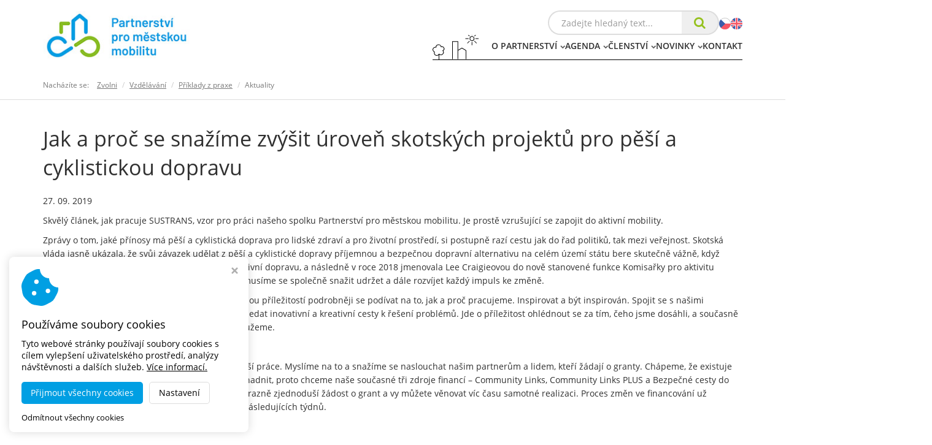

--- FILE ---
content_type: text/html; charset=utf-8
request_url: https://www.dobramesta.cz/aktuality/1051/jak-a-proc-se-snazime-zvysit-uroven-skotskych-projektu-pro-pesi-a-cyklistickou-dopravu
body_size: 6269
content:
<!DOCTYPE HTML>
<html lang="cs">
	<head>
		<meta charset="utf-8">
		<meta http-equiv="X-UA-Compatible" content="IE=edge">
		<meta name="viewport" content="width=device-width, initial-scale=1.0">

		<title>Jak a proč se snažíme zvýšit úroveň skotských projektů pro pěší a cyklistickou dopravu - Partnerství pro městskou mobilitu</title>
		<meta name="Robots" content="index,follow,noimageindex">
		<meta name="Description" content="Skvělý článek, jak pracuje SUSTRANS, vzor pro práci našeho spolku Partnerství pro městskou mobilitu. Je prostě vzrušující se zapojit do aktivní...">
		<meta name="Keywords" content="">

		<meta property="og:title" content="Jak a proč se snažíme zvýšit úroveň skotských projektů pro pěší a cyklistickou dopravu" />
<meta property="og:type" content="website" />
<meta property="og:url" content="https://www.dobramesta.cz/aktuality/1051/jak-a-proc-se-snazime-zvysit-uroven-skotskych-projektu-pro-pesi-a-cyklistickou-dopravu" />
<meta property="og:image" content="https://www.dobramesta.cz/styles/assets/website/facebook-placeholder.jpg" />
<meta property="og:description" content="Skvělý článek, jak pracuje SUSTRANS, vzor pro práci našeho spolku Partnerství pro městskou mobilitu. Je prostě vzrušující se zapojit do aktivní..." />
<meta property="og:site_name" content="Partnerství pro městskou mobilitu" />
		<script src="/script/assets.js?v18"></script>
		<script src="/script/default.js?v18"></script>

		<!-- FAVICONS -->
		<link rel="apple-touch-icon" sizes="76x76" href="/styles/assets/website/favicons-custom/apple-touch-icon.png">
		<link rel="icon" type="image/png" sizes="32x32" href="/styles/assets/website/favicons-custom/favicon-32x32.png">
		<link rel="icon" type="image/png" sizes="16x16" href="/styles/assets/website/favicons-custom/favicon-16x16.png">
		<link rel="manifest" href="/styles/assets/website/favicons-custom/site.webmanifest">
		<link rel="mask-icon" href="/styles/assets/website/favicons-custom/safari-pinned-tab.svg" color="#7bc43e">
		<link rel="shortcut icon" href="/styles/assets/website/favicons-custom/favicon.ico">
		<meta name="msapplication-TileColor" content="#7bc43e">
		<meta name="msapplication-config" content="/styles/assets/website/favicons-custom/browserconfig.xml">
		<meta name="theme-color" content="#ffffff">

		<!-- Recaptcha -->
		<script src="https://www.google.com/recaptcha/api.js?hl=cs"></script>

        <!-- Virtualis Cookie Consent - virtualis.cz -->
<script src="https://api.virtualis.cz/public/cookie-consent/1.0.0/cookie-consent.js"></script>
<script>
VirtualisCookieConsent.init({
iconColor: '#009fe3',
primaryColor: '#009fe3',
hoverPrimaryColor: '#0083bb',
});
</script>

<!-- Global site tag (gtag.js) - Google Analytics -->
<script type="text/plain" cookie-consent="analytics" src="https://www.googletagmanager.com/gtag/js?id=UA-83583626-20"></script>
<script type="text/plain" cookie-consent="analytics">
 window.dataLayer = window.dataLayer || [];
 function gtag(){dataLayer.push(arguments);}
 gtag('js', new Date());
 gtag('config', 'UA-83583626-20');
</script>

	</head>

	<body data-spy="scroll">

		<header class="page-header">
			<div class="container">
				<div class="page-header-inner">
					<a href="/" class="logo-wrapper">
						<div class="logo">
							<img src="/img/7d95a0792c1fb8f1e06a.jpg?f" alt="Partnerství pro městskou mobilitu" class="img-responsive" />
						</div>
					</a>

					<div class="right">
						<div class="header-line">
							<form method="get" action="/vyhledavani">
								<div class="input-group">
									<input type="text" name="q" class="form-control" placeholder="Zadejte hledaný text...">
									<span class="input-group-btn">
										<button class="btn" type="submit"><i class="fa fa-search"></i></button>
									</span>
								</div>
							</form>

							<div class="langs">
								<a href="/"><img src="/styles/assets/website/flag-cs.png" alt="Česky"></a>
								<a href="https://en.dobramesta.cz/"><img src="/styles/assets/website/flag-en.png" alt="English"></a>
							</div>
						</div>

						<div class="menu-wrapper">
							<div class="menu-wrapper-inner">
								<nav class="navbar navbar-default">
									<div class="navbar-header page-scroll">
										<button type="button" class="navbar-toggle" data-toggle="collapse" data-target="#main-navbar">
											<span class="sr-only">Toggle navigation</span>
											<span class="icon-bar"></span>
											<span class="icon-bar"></span>
											<span class="icon-bar"></span>
										</button>
									</div>

									<div class="collapse navbar-collapse" id="main-navbar">
										<ul class="nav navbar-nav"><li><a href="/o-nas-470">O partnerství<i class="fa"></i></a><div class="submenu"><div class="inner"><ul><li class="navbar-zakladni-informace"><a href="/zakladni-informace">Základní informace</a></li><li class="navbar-vyrocni-zpravy"><a href="/vyrocni-zpravy">Výroční zprávy</a></li><li class="navbar-media"><a href="/media">Pro média</a></li></ul></div></div></li><li><a href="/agenda">Agenda<i class="fa"></i></a><div class="submenu"><div class="inner"><ul><li><a href="/projekty">Projekty<i class="fa"></i></a><div class="submenu"><div class="inner"><ul><li class="navbar-zvolni"><a href="/zvolni">ZVOLNI</a></li><li class="navbar-mmr-2025"><a href="/mmr-2025">MMR 2025</a></li><li class="navbar-active2public-transport"><a href="/active2public-transport">Active2Public Transport</a></li><li class="navbar-mmr-2024"><a href="/mmr-2024">MMR 2024</a></li><li class="navbar-mmr-2023"><a href="/mmr-2023">MMR 2023</a></li><li class="navbar-cycleup-442"><a href="/cycleup-442">CycleUp!</a></li><li class="navbar-projekt-mmr-2022"><a href="/projekt-mmr-2022">Projekt MMR 2022</a></li><li class="navbar-aplikace-10-000-kroku"><a href="/aplikace-10-000-kroku">Aplikace 10 000 kroků</a></li><li class="navbar-danube-cycle-plans"><a href="/danube-cycle-plans">Danube Cycle Plans</a></li><li class="navbar-sabrina"><a href="/sabrina">SABRINA</a></li><li class="navbar-projekt-mmr-2019"><a href="/projekt-mmr-2019">Projekt MMR-2019</a></li><li class="navbar-cyklistika-v-cz-pl-prihranici-317"><a href="/cyklistika-v-cz-pl-prihranici-317">Cyklistika v CZ-PL příhraničí</a></li><li class="navbar-metodika-vyuka-ridicu"><a href="/metodika-vyuka-ridicu">Metodika výuka řidičů</a></li></ul></div></div></li><li><a href="/vladni-koncepce">Vládní koncepce<i class="fa"></i></a><div class="submenu"><div class="inner"><ul><li class="navbar-audit-koncepce"><a href="/audit-koncepce">Audit Koncepce</a></li><li class="navbar-the-pep"><a href="/the-pep">THE PEP</a></li><li class="navbar-pruvodce"><a href="/pruvodce">Průvodce</a></li><li class="navbar-partnerstvi"><a href="/partnerstvi">Partnerství</a></li></ul></div></div></li><li><a href="/mezinarodni-spoluprace">Mezinárodní spolupráce<i class="fa"></i></a><div class="submenu"><div class="inner"><ul><li class="navbar-piarc"><a href="/piarc">PIARC</a></li><li><a href="/unece-the-pep">UNECE - THE PEP<i class="fa"></i></a><div class="submenu"><div class="inner"><ul><li class="navbar-paneveropsky-plan-rozvoje-cyklisticke-dopravy"><a href="/paneveropsky-plan-rozvoje-cyklisticke-dopravy">Panevropský plán na podporu cyklistické dopravy</a></li></ul></div></div></li><li class="navbar-projekt-pum"><a href="/projekt-pum">Projekt PUM</a></li><li class="navbar-clean-air-dialogue"><a href="/clean-air-dialogue">Clean Air Dialogue</a></li><li class="navbar-webovy-portal"><a href="/webovy-portal">Webový portál</a></li><li class="navbar-pakt-starostu-a-primatoru"><a href="/pakt-starostu-a-primatoru">Pakt starostů a primátorů</a></li><li class="navbar-strategie-eu-pro-dunajsky-region"><a href="/strategie-eu-pro-dunajsky-region">Strategie EU pro Dunajský region</a></li><li class="navbar-eurocities-a-sumps-up"><a href="/eurocities-a-sumps-up">EuroCities a SUMPs-UP</a></li><li class="navbar-norsko"><a href="/norsko">Norsko</a></li><li class="navbar-slovensko"><a href="/slovensko">Slovensko</a></li><li class="navbar-spoluprace-s-lipskem"><a href="/spoluprace-s-lipskem">Spolupráce s Lipskem</a></li><li class="navbar-spoluprace-s-fgm-amor"><a href="/spoluprace-s-fgm-amor">Spolupráce s FGM AMOR</a></li><li class="navbar-nizozemske-vylvyslanectvi"><a href="/nizozemske-vylvyslanectvi">Nizozemské vylvyslanectví</a></li><li class="navbar-danske-velvyslanectvi-330"><a href="/danske-velvyslanectvi-330">Dánské velvyslanectví</a></li><li class="navbar-guidance-for-eu-cycling-projects"><a href="/guidance-for-eu-cycling-projects">Guidance for EU Cycling Projects</a></li></ul></div></div></li><li class="navbar-agenda-2026"><a href="/agenda-2026">Agenda 2026</a></li></ul></div></div></li><li><a href="/seznam-clenu-468">Členství<i class="fa"></i></a><div class="submenu"><div class="inner"><ul><li><a href="/clenove-spolku">Členové spolku<i class="fa"></i></a><div class="submenu"><div class="inner"><ul><li class="navbar-seznam-clenu"><a href="/seznam-clenu">Města a obce</a></li><li class="navbar-clenove-kraje"><a href="/clenove-kraje">Kraje</a></li><li class="navbar-clenove-neziskovy-sektor-cyklo"><a href="/clenove-neziskovy-sektor-cyklo">Neziskový sektor/cyklo</a></li><li class="navbar-ostatni-subjekty"><a href="/ostatni-subjekty">Ostatní subjekty</a></li></ul></div></div></li><li class="navbar-jak-se-stat-clenem"><a href="/jak-se-stat-clenem">Jak se stát členem</a></li><li class="navbar-vyhody-clenstvi-469"><a href="/vyhody-clenstvi-469">Výhody členství</a></li><li class="navbar-doporuceni-mestum"><a href="/doporuceni-mestum">Doporučení městům</a></li></ul></div></div></li><li><a href="/novinky">Novinky<i class="fa"></i></a><div class="submenu"><div class="inner"><ul><li class="navbar-akce-prehled"><a href="/akce-prehled">Akce</a></li><li class="navbar-zpravodaje"><a href="/zpravodaje">Zpravodaje</a></li></ul></div></div></li><li class="navbar-kontakt"><a href="/kontakt">Kontakt</a></li></ul>									</div>
								</nav>
							</div>
						</div>
					</div>
				</div>
			</div>
		</header>

		<div class="breadcrumb-wrap">
	<div class="container">
		<div class="row">
			<div class="col-xs-12">
				<ol class="breadcrumb">
					<li class="breadcrumb-title">Nacházíte se:</li>
																		<li><a href="/zvolni-477">Zvolni</a></li>
																								<li><a href="/vzdelavani">Vzdělávání</a></li>
																								<li><a href="/priklady-z-praxe">Příklady z praxe</a></li>
																								<li>Aktuality</li>
															</ol>
			</div>
		</div>
	</div>
</div>
		<noscript><b>UPOZORNĚNÍ: Váš prohlížeč má vypnutý JavaScript. Funkce tohotowebu mohou být značně omezené.</b></noscript>
<div class="wrap"><div class="container"><div class="row"><div class="col-xs-12 col-md-12 hide-ui-all"><div class="hidden-admin">	


		<div class="row article-page">
		<div class="col-xs-12">
			<h1>Jak a proč se snažíme zvýšit úroveň skotských projektů pro pěší a cyklistickou dopravu</h1>
			<p>27. 09. 2019</p>
			<p><p>Skvělý článek, jak pracuje SUSTRANS, vzor pro práci našeho spolku Partnerství pro městskou mobilitu. Je prostě vzrušující se zapojit do aktivní mobility.</p>
<p>Zprávy o tom, jaké přínosy má pěší a cyklistická doprava pro lidské zdraví a pro životní prostředí, si postupně razí cestu jak do řad politiků, tak mezi veřejnost. Skotská vláda jasně ukázala, že svůj závazek udělat z pěší a cyklistické dopravy příjemnou a bezpečnou dopravní alternativu na celém území státu bere skutečně vážně, když nejprve v roce 2017 zdvojnásobila rozpočet na aktivní dopravu, a následně v roce 2018 jmenovala Lee Craigieovou do nově stanovené funkce Komisařky pro aktivitu národa. Neznamená to, že jsme bitvu už vyhráli, musíme se společně snažit udržet a dále rozvíjet každý impuls ke změně.</p>
<p>Náš každoroční „Den za zvyšování úrovně“ je skvělou příležitostí podrobněji se podívat na to, jak a proč pracujeme. Inspirovat a být inspirován. Spojit se s našimi partnery, s úřady a dalšími subjekty, a společně hledat inovativní a kreativní cesty k řešení problémů. Jde o příležitost ohlédnout se za tím, čeho jsme dosáhli, a současně se dívat do budoucnosti, čeho ještě dosáhnout můžeme.</p>
<p><strong>Změna přichází</strong></p>
<p>Je to také vhodná doba zamyslet se nad úrovní naší práce. Myslíme na to a snažíme se naslouchat našim partnerům a lidem, kteří žádají o granty. Chápeme, že existuje mnoho věcí, které by přístup k financím mohly usnadnit, proto chceme naše současné tři zdroje financí – Community Links, Community Links PLUS a Bezpečné cesty do škol - sjednotit do jednoho fondu. Tahle změna výrazně zjednoduší žádost o grant a vy můžete věnovat víc času samotné realizaci. Proces změn ve financování už probíhá, více informací vám poskytneme během následujících týdnů.</p>
<p><strong>Spolupráce</strong></p>
<p>Je příliš snadné zaměřit se jen na vlastní práci.</p>
<p>V Sustrans prosazujeme spolupráci a chceme, aby naše týmy byly maximálně integrované ve všech fázích přípravy a realizace projektu. A tohle bychom rádi viděli napříč celým odvětvím. Mezioborové týmy dělají rychlejší rozhodnutí, která vycházejí z několika odlišných úhlů pohledu, a měla by tedy reagovat na větší počet potřeb a požadavků než v případě, že všechna rozhodnutí dělá jediné oddělení. Otevřená partnerství, založená na spolupráci, jsou jedinou cestou k ještě ambicióznějším projektům.</p>
<p><strong>Širší měřítko</strong></p>
<p>Nesmíme zapomínat, že naším úkolem není jen přemýšlet o nové infrastruktuře, ale především vidět vše v širším měřítku. Chceme, aby pěší a cyklistická doprava byly dosažitelné pro každého, chceme infrastrukturu, která lidem usnadní změnit celoživotní návyky v oblasti dopravy.</p>
<p>Příkladem takového ambiciózního projektu je naše privilegium financovat a jako partnerská organizace spolupracovat na transformaci centra města Edinburghu. V blízké budoucnosti také pomůžeme Glasgow s jeho revizí dopravní strategie města, zaměřené především na lepší vyváženost investic s ohledem na pěší, cyklistickou a veřejnou dopravu. Tyto projekty demonstrují fakt, že si začínáme uvědomovat, jaké by naše ulice měly být – prostor pro nákupy, hry a život, a ne jen silnice pro auta.</p>
<p>Existuje mnoho důvodů, proč se tak nadšeně pouštíme do naší mise – přínosy pro lidské zdraví, snížení hladiny nečistot v ovzduší atd. Hlavně nás ale žene myšlenka na to, že spoluvytváříme lepší místa pro život každého člověka. Podle průzkumů je v případě chodců a cyklistů vyšší pravděpodobnost, že se zastaví a budou se podílet na revitalizaci obce a komunity. A v Sustrans jsme hrdí na to, že můžeme být v samém srdci hnutí, které města a obce vrací zpět lidem.</p>
<p>Zdroj: <a href="https://www.sustrans.org.uk/blog/how-and-why-we-are-working-raise-standards-walking-and-cycling-projects-across-scotland?utm_source=Sustrans&amp;utm_medium=email&amp;utm_campaign=10310676_The%20Network%20Feb%202019&amp;utm_content=link%20Scotland&amp;dm_i=6EB,64ZRO,MOUJV,O4SLV,1">https://www.sustrans.org.uk/blog/how-and-why-we-are-working-raise-standards-walking-and-cycling-projects-across-scotland?utm_source=Sustrans&amp;utm_medium=email&amp;utm_campaign=10310676_The%20Network%20Feb%202019&amp;utm_content=link%20Scotland&amp;dm_i=6EB,64ZRO,MOUJV,O4SLV,1</a></p>
<p><strong>Autor </strong><a href="https://www.sustrans.org.uk/blog/user/Matthew%20MacDonald"><strong>Matthew MacDonald</strong></a><strong>, 23. 1. 2019</strong></p></p>
							<p class="custom-tags">
					<br>
					Štítky: 
											Zapojování veřejnosti<span> (Role města, tag6)</span>, 
											Design ulice<span> (Dobrá praxe, tag25)</span>
									</p>
			
						
						<div class="gallery">
											</div>

		</div>
	</div>

</div><div class="editor-hint"><div class="name"><img src="/styles/assets/admin/droplets/news.png" title="Aktuality" data-mce-src="/styles/assets/admin/droplets/news.png">Aktuality</div></div></div></div></div></div>
		<footer class="page-footer">
			<div>
				<div class="wrap wrap-bg-grey" style="">
 <div class="container">
 <div class="row">
 <div class="col-xs-12 col-md-12" style="position: relative; left: 0px; top: 0px;"><div class="footer-line-1"><a href="https://www.dobramesta.cz/" target="_blank" rel="noopener" data-mce-href="https://www.dobramesta.cz/"> <img src="/styles/assets/website/logo-partnerstvi.svg" class="img-responsive logo" alt="Partnerství pro městskou mobilitu" data-mce-src="/styles/assets/website/logo-partnerstvi.svg"></a><p><strong>PARTNERSTVÍ PRO MĚSTSKOU MOBILITU, z. s.</strong><br>Chomoutov 388, Olomouc - Chomoutov, 783 35</p><p class="socials"><a href="https://www.linkedin.com/company/partnerstvi-pro-mestskou-mobilitu/" target="_blank" rel="noopener" data-mce-href="https://www.linkedin.com/company/partnerstvi-pro-mestskou-mobilitu/"> <i class="fa fa-linkedin"></i> </a><br></p></div><p class="footer-logos-title">Naše značky</p><div class="footer-logos"><a href="https://www.citychangers.eu/" target="_blank" rel="noopener" data-mce-href="https://www.citychangers.eu/"> <img src="/styles/assets/website/logo-citychangers.svg" class="img-responsive" alt="CITY Changers" data-mce-src="/styles/assets/website/logo-citychangers.svg"></a> <a href="https://www.desettisickroku.cz/" target="_blank" rel="noopener" data-mce-href="https://www.desettisickroku.cz/"> <img src="/styles/assets/website/logo-kroky.svg" class="img-responsive" alt="10000 kroků" data-mce-src="/styles/assets/website/logo-kroky.svg"></a> <a href="https://www.akademiemobility.cz/" target="_blank" rel="noopener" data-mce-href="https://www.akademiemobility.cz/"> <img src="/styles/assets/website/logo-akademie.svg" class="img-responsive" alt="Akademie městské mobility" data-mce-src="/styles/assets/website/logo-akademie.svg"></a> <a href="https://www.cyklovize.cz/" target="_blank" rel="noopener" data-mce-href="https://www.cyklovize.cz/"> <img src="/styles/assets/website/logo-cyklovize.svg" class="img-responsive" alt="Cyklovize" data-mce-src="/styles/assets/website/logo-cyklovize.svg"></a> <a href="https://www.cenavitabrandy.cz/" target="_blank" rel="noopener" data-mce-href="https://www.cenavitabrandy.cz/"> <img src="/styles/assets/website/logo-cvb.svg" class="img-responsive" alt="Cena Víta Brandy" data-mce-src="/styles/assets/website/logo-cvb.svg"></a> <a href="https://www.zvolni.cz/" target="_blank" rel="noopener" data-mce-href="https://www.zvolni.cz/"> <img src="/styles/assets/website/logo-zvolni.svg" class="img-responsive" alt="Zvolni" data-mce-src="/styles/assets/website/logo-zvolni.svg"></a> <a href="https://www.evropskytydenmobility.cz/" target="_blank" rel="noopener" data-mce-href="https://www.evropskytydenmobility.cz/"> <img src="/styles/assets/website/logo-etm.svg" class="img-responsive" alt="Evropský týden mobility" data-mce-src="/styles/assets/website/logo-etm.svg"></a></div></div>
 </div>
 </div>
</div>

			</div>

			<div class="copyright-footer">
				<div class="container">
					<div class="inner-wrapper">
						<div>
							Copyright © 2026, <a href="/">dobramesta.cz</a>
						</div>

						<div>
							<a href="https://www.virtualis.cz" target="_blank" title="Tvorba webů a aplikací - Studio Virtualis Olomouc">MADE BY STUDIO VIRTUALIS s.r.o.</a>
						</div>
					</div>
				</div>
			</div>
		</footer>

	</body>
</html>


--- FILE ---
content_type: text/css;charset=UTF-8
request_url: https://www.dobramesta.cz/scss/style.scss?v18
body_size: 8117
content:
* {
  margin: 0;
  padding: 0;
  border: 0;
  vertical-align: baseline;
  -webkit-box-sizing: border-box;
  box-sizing: border-box; }

html {
  position: relative;
  min-height: 100%; }

body {
  font-family: 'Open Sans', sans-serif;
  color: #303030;
  font-size: 14px;
  line-height: 160%;
  background-color: #fff;
  /* only with navbar-fixed-top*/
  padding-top: 90px;
  /* only with fixed footer*/
  margin-bottom: 60px; }

@media only screen and (max-width: 991px) {
  body {
    /* only with navbar-fixed-top*/
    padding-top: 50px; } }

ol, ul {
  list-style: none; }

.wrap ol, #editarea ol {
  list-style: decimal;
  color: #303030;
  padding-left: 20px; }
  .wrap ul, #editarea ul {
    list-style: square;
    color: #303030;
    padding-left: 20px; }

button {
  outline: none !important; }

.img-responsive {
  margin: 0 auto;
  /* ------------------------- */
  /* ------- HEADINGS -------- */
  /* ------------------------- */ }

h1, h2, h3, h4, h5, h6 {
  letter-spacing: 0.05em;
  margin: 0; }
  h1 a:hover, h2 a:hover, h3 a:hover, h4 a:hover, h5 a:hover, h6 a:hover {
    text-decoration: none; }

h1 {
  font-size: 34px;
  line-height: 1.1em; }

h2 {
  font-size: 28px;
  line-height: 1.1em; }

h3 {
  font-size: 20px;
  line-height: 1.1em; }

h4 {
  font-size: 18px;
  line-height: 1.1em; }

h5 {
  font-size: 16px;
  line-height: 1.1em; }

h6 {
  font-size: 14px;
  line-height: 1.1em; }

.special-heading h1, .special-heading h2, .special-heading h3, .special-heading h4, .special-heading h5, .special-heading h6 {
  float: left; }
  .special-heading h1 + .line {
    /* 37,4*/
    height: 38px; }
  .special-heading h2 + .line {
    /* 30,8*/
    height: 31px; }
  .special-heading h3 + .line {
    height: 22px; }
  .special-heading h4 + .line {
    /* 19,8*/
    height: 20px; }
  .special-heading h5 + .line {
    /* 17,6*/
    height: 18px; }
  .special-heading h6 + .line {
    /* 15,4*/
    height: 16px; }
  .special-heading .line {
    overflow: hidden; }
    .special-heading .line .line-inner {
      position: relative;
      display: block;
      width: 100%;
      margin-left: 15px;
      border-top: 1px solid #ddd;
      top: 50%; }

.special-heading-light {
  /* ------------------------- */
  /* ------ TYPOGRAPHY ------- */
  /* ------------------------- */ }
  .special-heading-light h1, .special-heading-light h2, .special-heading-light h3, .special-heading-light h4, .special-heading-light h5, .special-heading-light h6 {
    font-weight: 300; }

p {
  color: #303030; }

a {
  color: #009fe4; }

a:hover {
  color: #18b9ff;
  /* ------------------------- */
  /* -------- SOCIALS -------- */
  /* ------------------------- */ }

.fa-facebook-official, .fa-facebook-square {
  color: #3b5998; }

.fa-twitter-square {
  color: #46d4fe; }

.fa-google-plus-square {
  color: #dc483b; }

.fa-instagram {
  color: #125688; }

.fa-youtube-square {
  color: #980000; }

a:hover .fa-facebook-official, a:hover .fa-facebook-square, a:hover .fa-twitter-square, a:hover .fa-google-plus-square, a:hover .fa-instagram, a:hover .fa-youtube-square {
  color: #009fe4;
  /* ------------------------- */
  /* -------- NAVBAR --------- */
  /* ------------------------- */ }

.navbar-brand {
  height: 50px;
  padding-top: 5px;
  -webkit-transition: height 0.5s ease, padding-top 0.5s ease;
  transition: height 0.5s ease, padding-top 0.5s ease; }
  .navbar-brand img {
    max-height: 40px;
    -webkit-transition: max-height 0.5s ease;
    transition: max-height 0.5s ease; }

.navbar-nav > li > a {
  padding: 15px 12px;
  font-size: 13px;
  font-weight: 600;
  -webkit-transition: padding 0.5s ease;
  transition: padding 0.5s ease; }

.navbar-nav li a {
  display: inline-block;
  width: 100%;
  color: #303030;
  text-decoration: none; }
  .navbar-nav li a:hover {
    color: #009fe4 !important; }
  .navbar-nav li a i.fa-chevron-down, .navbar-nav li a i.fa-chevron-right {
    display: none; }
  .navbar-nav li a .lang-active {
    color: #009fe4; }

.navbar-default {
  background: #fff; }
  .navbar-default .navbar-toggle {
    padding: 8px 10px;
    border-radius: 2px;
    -webkit-transition: all 0.15s ease;
    transition: all 0.15s ease; }
    .navbar-default .navbar-toggle .icon-bar {
      width: 20px;
      height: 3px;
      background-color: #444;
      -webkit-transition: all 0.15s ease;
      transition: all 0.15s ease; }
  .navbar-default .navbar-toggle:hover, .navbar-default .navbar-toggle:focus, .navbar-default .navbar-toggle:active {
    border-color: #009fe4;
    background-color: #009fe4;
    -webkit-transition: all 0.15s ease;
    transition: all 0.15s ease; }
    .navbar-default .navbar-toggle:hover .icon-bar, .navbar-default .navbar-toggle:focus .icon-bar, .navbar-default .navbar-toggle:active .icon-bar {
      background-color: #fff;
      -webkit-transition: all 0.15s ease;
      transition: all 0.15s ease; }

@media only screen and (min-width: 992px) {
  .navbar-brand {
    height: 90px; }
    .navbar-brand img {
      max-height: 80px; }

  .navbar-nav > li.active {
    border-bottom: 2px solid #009fe4; }
    .navbar-nav > li.active a {
      background: none !important; }

  .navbar-nav > li > a {
    padding: 35px 12px 33px; }
    .navbar-nav > li > a i.fa:not(.fa-facebook-official):not(.fa-facebook-square):not(.fa-twitter-square):not(.fa-google-plus-square):not(.fa-instagram):not(.fa-youtube-square):not(.fa-search) {
      display: inline-block;
      font-size: 0.6em;
      padding-left: 5px;
      margin-bottom: 2px;
      vertical-align: middle;
      opacity: 0.8; }
      .navbar-nav > li > a i.fa:not(.fa-facebook-official):not(.fa-facebook-square):not(.fa-twitter-square):not(.fa-google-plus-square):not(.fa-instagram):not(.fa-youtube-square):not(.fa-search):before {
        content: '\f078';
        font-family: 'FontAwesome'; }
    .navbar-nav li.menu-button {
      border: none !important; }
      .navbar-nav li.menu-button a {
        padding: 29px 12px 0; }
      .navbar-nav li.menu-button a, .navbar-nav li.menu-button button {
        font-size: 13px;
        font-weight: 600; }
    .navbar-nav li.social-icon a {
      padding: 30px 12px 28px;
      font-size: 30px;
      -webkit-transition: padding 0.5s ease;
      transition: padding 0.5s ease; }
    .navbar-nav li.social-icon + li.social-icon a {
      padding-left: 0px !important; }
    .navbar-nav > li > .submenu {
      position: absolute;
      top: -1000px;
      left: 0;
      min-width: 200px;
      background: #fff;
      opacity: 0;
      -webkit-transition: top 0.1s ease 0.4s, opacity 0.4s ease;
      transition: top 0.1s ease 0.4s, opacity 0.4s ease;
      z-index: 900;
      -webkit-box-shadow: 1px 3px 10px 0px rgba(0, 0, 0, 0.2);
      box-shadow: 1px 3px 10px 0px rgba(0, 0, 0, 0.2); }
      .navbar-nav > li > .submenu > .inner {
        border: 1px solid #ddd;
        border-top: 2px solid #009fe4;
        padding: 8px 0 8px 18px;
        font-size: 13px;
        line-height: 20px; }
        .navbar-nav > li > .submenu > .inner li {
          position: relative;
          padding: 6px 0; }
        .navbar-nav > li > .submenu > .inner a {
          padding-right: 8px; }
      .navbar-nav > li > .submenu i.fa {
        display: block;
        position: absolute;
        top: 50%;
        right: 15px;
        margin-top: -0.3em;
        font-size: 0.6em; }
        .navbar-nav > li > .submenu i.fa:before {
          content: '\f054';
          font-family: 'FontAwesome'; }
    .navbar-nav > li {
      border-bottom: 2px solid transparent; }
    .navbar-nav > li:hover {
      border-bottom: 2px solid #009fe4;
      -webkit-transition: border 0.3s ease;
      transition: border 0.3s ease; }
      .navbar-nav > li:hover .submenu {
        top: 88px;
        opacity: 1;
        -webkit-transition: opacity 0.4s ease;
        transition: opacity 0.4s ease; }
    .navbar-nav > li > .submenu .submenu {
      position: absolute;
      top: -1000px;
      left: 180px;
      min-width: 200px;
      border: 1px solid #ddd;
      border-top: 2px solid #009fe4;
      background: #fff;
      opacity: 0;
      -webkit-transition: top 0.1s ease 0.4s, opacity 0.4s ease;
      transition: top 0.1s ease 0.4s, opacity 0.4s ease;
      z-index: 910;
      -webkit-box-shadow: 1px 3px 10px 0px rgba(0, 0, 0, 0.2);
      box-shadow: 1px 3px 10px 0px rgba(0, 0, 0, 0.2); }
      .navbar-nav > li > .submenu .submenu ul {
        padding: 8px 18px 8px; }
    .navbar-nav > li > .submenu li:hover .submenu {
      top: -10px;
      opacity: 1; }
    .navbar-nav li.search:hover, .navbar-nav li.social-icon:hover {
      border-bottom: 2px solid transparent; }

  .navbar-fixed-top.navbar-shrink .navbar-brand {
    height: 50px;
    padding-top: 5px;
    -webkit-transition: height 0.5s ease, padding-top 0.5s ease;
    transition: height 0.5s ease, padding-top 0.5s ease; }
    .navbar-fixed-top.navbar-shrink .navbar-brand img {
      max-height: 40px;
      -webkit-transition: max-height 0.5s ease;
      transition: max-height 0.5s ease; }
    .navbar-fixed-top.navbar-shrink .navbar-nav > li > a {
      padding: 15px 12px 13px;
      -webkit-transition: all 0.5s ease;
      transition: all 0.5s ease; }
    .navbar-fixed-top.navbar-shrink .navbar-nav li.social-icon a {
      padding: 10px 12px 8px;
      -webkit-transition: padding 0.5s ease;
      transition: padding 0.5s ease; }
    .navbar-fixed-top.navbar-shrink .navbar-nav > li:hover > .submenu {
      top: 48px; }
    .navbar-fixed-top.navbar-shrink .navbar-nav li.menu-button a {
      padding: 9px 12px 0; }
    .navbar-fixed-top.navbar-shrink .navbar-nav > li > .submenu li:hover .submenu {
      top: 0px; } }

@media only screen and (max-width: 991px) {
  .navbar-collapse .navbar-nav {
    margin: 0 -15px 10px; }
    .navbar-collapse ul li a {
      border-bottom: 1px solid #ddd;
      padding: 10px 20px;
      font-size: 13px;
      font-weight: 400;
      -webkit-transition: all 0.3s ease;
      transition: all 0.3s ease; }
      .navbar-collapse ul li a:before {
        display: inline-block;
        content: '\f054';
        font-family: 'FontAwesome';
        font-size: 0.6em;
        color: #009fe4;
        padding-right: 5px;
        vertical-align: middle;
        margin-bottom: 2px;
        -webkit-transition: color 0.3s ease;
        transition: color 0.3s ease; }
      .navbar-collapse ul li a:hover {
        background: #009fe4 !important;
        color: #fff !important;
        -webkit-transition: all 0.3s ease;
        transition: all 0.3s ease;
        border-bottom: 1px solid transparent; }
      .navbar-collapse ul li a:hover:before {
        color: #fff !important;
        -webkit-transition: color 0.3s ease;
        transition: color 0.3s ease; }
    .navbar-collapse .submenu a {
      padding-left: 40px; }
    .navbar-collapse .submenu .submenu a {
      padding-left: 60px; }
    .navbar-collapse li.social-icon {
      display: none; } }

.navbar .search {
  position: relative; }
  .navbar .search a {
    cursor: pointer; }
  .navbar .search .search-container {
    position: absolute;
    right: 0;
    top: 80px;
    width: 300px;
    -webkit-transition: top 0.5s ease;
    transition: top 0.5s ease; }
  .navbar .search .search-box {
    position: relative;
    padding: 16px;
    border: 1px solid #ddd;
    background: #fff;
    border-radius: 3px;
    -webkit-box-shadow: 1px 3px 10px 0px rgba(0, 0, 0, 0.2);
    box-shadow: 1px 3px 10px 0px rgba(0, 0, 0, 0.2); }
  .navbar .search .box-arrow {
    position: absolute;
    top: -5px;
    right: 13px;
    width: 10px;
    height: 10px;
    border: 1px solid #ddd;
    background: #fff;
    -webkit-transform: rotate(45deg);
    transform: rotate(45deg); }
    .navbar .search .box-arrow div {
      position: absolute;
      top: 3px;
      left: 0;
      width: 15px;
      height: 10px;
      background: #fff;
      -webkit-transform: rotate(-45deg);
      transform: rotate(-45deg); }
  .navbar .search .form-control {
    border: 1px solid #ddd;
    border-radius: 0;
    background: #f9f9f9;
    color: black;
    -webkit-box-shadow: none;
    box-shadow: none; }
  .navbar .search .btn-default {
    color: black;
    background: #009fe4;
    border-color: #009fe4;
    border-left-color: #ddd;
    border-radius: 0;
    color: #fff; }
  .navbar .search .btn-default:hover, .navbar .search .btn-default:focus {
    background: #e7a017;
    border-color: #e7a017;
    border-left-color: #ddd;
    -webkit-box-shadow: none;
    box-shadow: none; }
  .navbar .search .search-results h5 {
    margin-top: 15px;
    margin-bottom: 7px; }
    .navbar .search .search-results ul {
      border-bottom: 1px dashed #ddd; }
    .navbar .search .search-results ul li a {
      color: black;
      font-size: 13px;
      line-height: 26px;
      padding-left: 10px; }
    .navbar .search .search-results ul li:last-child {
      padding-bottom: 10px; }
    .navbar .search .search-results .show-all-results {
      margin-top: 10px;
      margin-bottom: -5px;
      font-size: 13px;
      font-weight: 600;
      color: #009fe4;
      text-align: center; }
      .navbar .search .search-results .show-all-results a {
        color: inherit; }
      .navbar .search .search-results .show-all-results a:hover {
        color: black;
        text-decoration: none; }

.navbar.navbar-shrink .search .search-container {
  top: 46px;
  -webkit-transition: top 0.5s ease;
  transition: top 0.5s ease; }

.navbar .search.search-collapsed .search-container {
  width: 0;
  overflow: hidden; }

.navbar .search.search-visible .search-container {
  width: 300px;
  overflow: visible;
  -webkit-transform: scale(1);
  transform: scale(1);
  -webkit-animation: navbar_search 0.3s 1 cubic-bezier(0.18, 0.89, 0.32, 1.28);
  animation: navbar_search 0.3s 1 cubic-bezier(0.18, 0.89, 0.32, 1.28); }

@-webkit-keyframes navbar_search {
  0% {
    -webkit-transform: scale(0);
    transform: scale(0); }

  100% {
    -webkit-transform: scale(1);
    transform: scale(1); } }

@keyframes navbar_search {
  /* zabalení navbaru v požadovaném viewportu*/
  0% {
    -webkit-transform: scale(0);
    transform: scale(0); }

  100% {
    -webkit-transform: scale(1);
    transform: scale(1); } }

@media only screen and (max-width: 991px) {
  /* ------------------------- */
  /* - BREADCRUMB NAVIGATION - */
  /* ------------------------- */
    .navbar-header {
      float: none; }
    .navbar-toggle {
      display: block; }
    .navbar-collapse.collapse {
      display: none !important; }
    .navbar-nav {
      float: none !important; }
    .navbar-nav > li {
      float: none; }
    .navbar-collapse.collapse.in {
      display: block !important; }
    .collapsing {
      overflow: hidden !important;
      /* posuvník v rozbaleném navbaru*/ }
    .navbar-collapse.in {
      overflow-y: auto !important;
      overflow-x: hidden !important; } }

.breadcrumb-wrap {
  border-top: 1px solid #ddd;
  border-bottom: 1px solid #ddd;
  background: #f7f7f7;
  margin-bottom: 20px;
  padding: 18px 0;
  /* ----------------------------------------------------- */
  /* -- CAROUSEL WITH 100% VIEWPORT WIDTH ---------------- */
  /* ----------------------------------------------------- */ }
  .breadcrumb-wrap .page-title {
    font-size: 18px;
    color: #797979; }
  .breadcrumb-wrap .breadcrumb {
    padding: 0;
    margin-bottom: 0;
    border: 0;
    background: none;
    font-size: 12px;
    color: #797979; }
    .breadcrumb-wrap .breadcrumb li a {
      color: #797979; }
    .breadcrumb-wrap .breadcrumb li a:hover {
      color: #009fe4; }
    .breadcrumb-wrap .breadcrumb .breadcrumb-title + li:before {
      content: ''; }

.carousel-wrap, .carousel-wrap .holder {
  display: block;
  height: 450px; }

.carousel-wrap {
  margin-bottom: 20px; }
  .carousel-wrap .carousel {
    height: 100%; }
    .carousel-wrap .carousel .carousel-inner, .carousel-wrap .carousel .carousel-inner .active {
      height: 100%; }
    .carousel-wrap .carousel .carousel-bg {
      display: block;
      position: absolute;
      top: 0;
      left: 0;
      width: 100%;
      height: 100%;
      background-repeat: no-repeat;
      background-position: 50% 50%;
      background-size: cover; }
    .carousel-wrap .carousel .carousel-arrow {
      position: absolute;
      top: 50%;
      margin-top: -30px;
      width: 60px;
      height: 60px;
      line-height: 60px;
      border-radius: 3px;
      background: rgba(0, 0, 0, .15);
      text-align: center;
      text-decoration: none;
      color: rgba(255, 255, 255, .7);
      font-family: 'Open Sans';
      font-size: 22px;
      opacity: 0;
      -webkit-transition: opacity 0.5s ease 0.5s;
      transition: opacity 0.5s ease 0.5s; }
    .carousel-wrap .carousel .carousel-arrow:hover {
      background: rgba(0, 0, 0, .3); }
    .carousel-wrap .carousel .carousel-arrow.left {
      left: 60px; }
      .carousel-wrap .carousel .carousel-arrow.left i {
        padding-right: 4px; }
    .carousel-wrap .carousel .carousel-arrow.right {
      right: 60px; }
      .carousel-wrap .carousel .carousel-arrow.right i {
        padding-left: 4px; }
    .carousel-wrap .carousel .carousel-indicators li {
      width: 15px;
      height: 15px;
      background: rgba(0, 0, 0, .2);
      border: 1px solid rgba(255, 255, 255, .6);
      margin: 0 2px;
      opacity: 0;
      -webkit-transition: opacity 0.5s ease 0.5s;
      transition: opacity 0.5s ease 0.5s; }
      .carousel-wrap .carousel .carousel-indicators li:hover {
        background: rgba(0, 0, 0, .4); }
      .carousel-wrap .carousel .carousel-indicators li.active {
        background: rgba(0, 0, 0, .5); }
    .carousel-wrap .carousel:hover .carousel-arrow, .carousel-wrap .carousel:hover .carousel-indicators li {
      opacity: 1;
      -webkit-transition: opacity 0.5s ease;
      transition: opacity 0.5s ease; }

@media only screen and (max-width: 1199px) {
  .carousel-wrap, .carousel-wrap .holder {
    height: 300px; } }

@media only screen and (max-width: 767px) {
  /* text-format*/
    .carousel-wrap, .carousel-wrap .holder {
      height: 200px; }
    .carousel-wrap .carousel .carousel-arrow {
      background: rgba(0, 0, 0, .3);
      color: rgba(255, 255, 255, .8);
      opacity: 1; }
      .carousel-wrap .carousel .carousel-arrow.left {
        left: 0px; }
      .carousel-wrap .carousel .carousel-arrow.right {
        right: 0px; }
      .carousel-wrap .carousel .carousel-indicators li {
        opacity: 1; } }

.carousel-wrap {
  /* ----------------------------------------------------- */
  /* -- CAROUSEL WITH CONTAINER WIDTH -------------------- */
  /* ----------------------------------------------------- */ }
  .carousel-wrap .carousel p.heading {
    font-size: 50px;
    line-height: 1.1em;
    color: #fff;
    margin-top: 80px;
    margin-bottom: 20px; }
    .carousel-wrap .carousel p {
      color: #fff; }
    .carousel-wrap .carousel a.button {
      display: inline-block;
      border: 1px solid #009fe4;
      border-radius: 4px;
      background: #009fe4;
      color: #fff;
      font-weight: bold;
      text-decoration: none;
      padding: 5px 15px;
      margin-top: 20px;
      -webkit-transition: all 0.2s ease;
      transition: all 0.2s ease;
      z-index: 10; }
      .carousel-wrap .carousel a.button:hover {
        background: none;
        color: #009fe4; }
    @media only screen and (max-width: 1199px) {
  .carousel-wrap .carousel p.heading {
    font-size: 40px;
    margin-top: 30px; } }
    @media only screen and (max-width: 991px) {
  .carousel-wrap .carousel p.heading {
    font-size: 30px; } }

.carousel-container {
  margin-bottom: 20px; }
  .carousel-container .carousel .carousel-content {
    position: absolute;
    top: 0;
    left: 0;
    width: 100%;
    height: 100%; }
    .carousel-container .carousel .carousel-arrow {
      position: absolute;
      top: 50%;
      margin-top: -30px;
      width: 60px;
      height: 60px;
      line-height: 60px;
      border-radius: 3px;
      background: rgba(0, 0, 0, .15);
      text-align: center;
      text-decoration: none;
      color: rgba(255, 255, 255, .7);
      font-family: 'Open Sans';
      font-size: 22px;
      opacity: 0;
      -webkit-transition: opacity 0.5s ease 0.5s;
      transition: opacity 0.5s ease 0.5s; }
    .carousel-container .carousel .carousel-arrow:hover {
      background: rgba(0, 0, 0, .3); }
    .carousel-container .carousel .carousel-arrow.left {
      left: 60px; }
      .carousel-container .carousel .carousel-arrow.left i {
        padding-right: 4px; }
    .carousel-container .carousel .carousel-arrow.right {
      right: 60px; }
      .carousel-container .carousel .carousel-arrow.right i {
        padding-left: 4px; }
    .carousel-container .carousel .carousel-indicators li {
      width: 15px;
      height: 15px;
      background: rgba(0, 0, 0, .2);
      border: 1px solid rgba(255, 255, 255, .6);
      margin: 0 2px;
      opacity: 0;
      -webkit-transition: opacity 0.5s ease 0.5s;
      transition: opacity 0.5s ease 0.5s; }
      .carousel-container .carousel .carousel-indicators li:hover {
        background: rgba(0, 0, 0, .4); }
      .carousel-container .carousel .carousel-indicators li.active {
        background: rgba(0, 0, 0, .5); }
    .carousel-container .carousel:hover .carousel-arrow, .carousel-container .carousel:hover .carousel-indicators li {
      opacity: 1;
      -webkit-transition: opacity 0.5s ease;
      transition: opacity 0.5s ease; }

@media only screen and (max-width: 767px) {
  /* text-format*/
    .carousel-container .carousel .carousel-arrow {
      background: rgba(0, 0, 0, .3);
      color: rgba(255, 255, 255, .8);
      opacity: 1; }
      .carousel-container .carousel .carousel-arrow.left {
        left: 0px; }
      .carousel-container .carousel .carousel-arrow.right {
        right: 0px; }
      .carousel-container .carousel .carousel-indicators li {
        opacity: 1; } }

.carousel-container {
  /* ----------------------------------------------------- */
  /* -- CAROUSEL WITH 3 SLIDES --------------------------- */
  /* ----------------------------------------------------- */ }
  .carousel-container .carousel-content {
    padding: 0 150px; }
    .carousel-container .carousel-content p.heading {
      font-size: 50px;
      line-height: 1.1em;
      color: #fff;
      margin-top: 80px;
      margin-bottom: 20px; }
    .carousel-container .carousel-content p {
      color: #fff; }
    .carousel-container .carousel-content a.button {
      display: inline-block;
      border: 1px solid #009fe4;
      border-radius: 4px;
      background: #009fe4;
      color: #fff;
      font-weight: bold;
      text-decoration: none;
      padding: 5px 15px;
      margin-top: 20px;
      -webkit-transition: all 0.2s ease;
      transition: all 0.2s ease;
      z-index: 10; }
      .carousel-container .carousel-content a.button:hover {
        background: none;
        color: #009fe4; }
    @media only screen and (max-width: 1199px) {
  .carousel-container .carousel-content p.heading {
    font-size: 40px;
    margin-top: 30px; } }
    @media only screen and (max-width: 991px) {
  .carousel-container .carousel-content p.heading {
    font-size: 30px; } }

#carousel3slides {
  /* ------------------------- */
  /* --- HORIZONTAL RULERS --- */
  /* ------------------------- */ }
  #carousel3slides .carousel-nav {
    padding-top: 5px;
    display: -ms-flexbox;
    display: -webkit-box;
    display: flex;
    -ms-flex-align: stretch;
    -webkit-box-align: stretch;
    align-items: stretch; }
    @media only screen and (max-width: 767px) {
  #carousel3slides .carousel-nav {
    font-size: 0.8em; } }
    #carousel3slides .carousel-nav .col-xs-4:first-child {
      padding-right: 0px;
      display: -ms-flexbox;
      display: -webkit-box;
      display: flex; }
    #carousel3slides .carousel-nav .col-xs-4:nth-child(2) {
      padding-left: 5px;
      padding-right: 5px;
      display: -ms-flexbox;
      display: -webkit-box;
      display: flex; }
    #carousel3slides .carousel-nav .col-xs-4:last-child {
      padding-left: 0px;
      display: -ms-flexbox;
      display: -webkit-box;
      display: flex; }
    #carousel3slides .carousel-nav .button-1, #carousel3slides .carousel-nav .button-2, #carousel3slides .carousel-nav .button-3 {
      position: relative;
      width: 100%;
      background: #009fe4;
      padding: 10px 15px;
      text-align: center;
      color: #303030;
      -webkit-transition: background 0.2s ease;
      transition: background 0.2s ease;
      cursor: pointer;
      z-index: 0; }
      #carousel3slides .carousel-nav .button-1 .arrow, #carousel3slides .carousel-nav .button-2 .arrow, #carousel3slides .carousel-nav .button-3 .arrow {
        position: absolute;
        top: 0;
        left: 50%;
        margin-left: -15px;
        width: 30px;
        height: 30px;
        background: #18b9ff;
        -webkit-transform: rotate(45deg);
        transform: rotate(45deg);
        opacity: 0;
        z-index: -1; }
    #carousel3slides .carousel-nav .button-1:hover, #carousel3slides .carousel-nav .button-2:hover, #carousel3slides .carousel-nav .button-3:hover {
      background: #18b9ff;
      color: #fff; }
  #carousel3slides .item.item-1.active ~ .carousel-nav .button-1, #carousel3slides .item.item-2.active ~ .carousel-nav .button-2, #carousel3slides .item.item-3.active ~ .carousel-nav .button-3 {
    background: #18b9ff;
    color: #fff;
    -webkit-transition: background 0.2s ease;
    transition: background 0.2s ease; }
    #carousel3slides .item.item-1.active ~ .carousel-nav .button-1 .arrow, #carousel3slides .item.item-2.active ~ .carousel-nav .button-2 .arrow, #carousel3slides .item.item-3.active ~ .carousel-nav .button-3 .arrow {
      top: -10px;
      opacity: 1;
      -webkit-transition: opacity 0.2s ease 0.2s, top 0.4s ease 0.2s;
      transition: opacity 0.2s ease 0.2s, top 0.4s ease 0.2s; }
  #carousel3slides .button1, #carousel3slides .button2, #carousel3slides .button3 {
    cursor: pointer; }

.hr {
  position: relative;
  width: 100%;
  height: 20px;
  line-height: 20px;
  clear: both;
  display: block; }

.hr-inner {
  position: absolute;
  width: 100%;
  height: 1px;
  top: 50%;
  left: 0;
  width: 100%;
  margin-top: -1px;
  border: none;
  border-top: 1px solid #ddd; }

.hr-inner-shape {
  position: absolute;
  width: 9px;
  height: 9px;
  top: 50%;
  margin-top: -5px;
  border-style: solid;
  border-color: #ddd;
  background: #fff; }

.hr.hr-circle .hr-inner-shape {
  border-width: 2px;
  border-radius: 50%; }

.hr.hr-square .hr-inner-shape {
  border-width: 1px; }

.hr.hr-rectangle .hr-inner-shape {
  width: 19px;
  border-width: 1px; }

.hr.hr-shape-left .hr-inner-shape {
  left: 0; }

.hr.hr-shape-center .hr-inner-shape {
  left: 50%;
  margin-left: -5px; }

.hr.hr-shape-center.hr-rectangle .hr-inner-shape {
  margin-left: -9px; }

.hr.hr-shape-right .hr-inner-shape {
  right: 0; }

.hr.hr-left.hr-medium .hr-inner {
  left: 0; }

.hr.hr-center.hr-medium .hr-inner {
  left: 25%; }

.hr.hr-right.hr-medium .hr-inner {
  left: 50%; }

.hr.hr-left.hr-short .hr-inner {
  left: 0; }

.hr.hr-center.hr-short .hr-inner {
  left: 33.33333%; }

.hr.hr-right.hr-short .hr-inner {
  left: 67%; }

.hr.hr-medium .hr-inner {
  width: 50%; }

.hr.hr-short .hr-inner {
  width: 33.33333%;
  /* ------------------------- */
  /* -------- BUTTONS -------- */
  /* ------------------------- */ }

.btn-sharp {
  border-radius: 0;
  /* ------------------------- */
  /* ------- ICON BOX -------- */
  /* ------------------------- */ }

.icon-box {
  position: relative;
  border: 1px solid #ddd;
  padding: 40px 20px 10px;
  text-align: center;
  margin-top: 55px;
  margin-bottom: 40px; }
  .icon-box .icon {
    position: absolute;
    top: -25px;
    left: 50%;
    margin-left: -25px;
    width: 50px;
    height: 50px;
    border: 1px solid #009fe4;
    background: #009fe4;
    color: #fff;
    font-family: 'FontAwesome';
    font-size: 20px;
    line-height: 50px;
    text-align: center; }
    .icon-box .icon .fa {
      color: #fff; }
  .icon-box button {
    padding: 2px 10px;
    margin-top: 5px;
    border: 1px solid #ddd;
    background: #fff;
    color: #009fe4;
    font-size: 13px;
    -webkit-transition: all 0.15s ease;
    transition: all 0.15s ease; }
    .icon-box button:hover {
      border-color: #009fe4;
      background: #009fe4;
      color: #fff; }

.icon-box.box-rounded {
  border-radius: 3px; }

.icon-box.icon-round .icon {
  border-radius: 50%; }

.icon-box.icon-rounded {
  /* ------------------------- */
  /* ------- ICON LIST ------- */
  /* ------------------------- */ }
  .icon-box.icon-rounded .icon {
    border-radius: 3px; }

.icon-list ul {
  list-style: none; }
  .icon-list li {
    position: relative;
    z-index: 0; }
  .icon-list li:last-child .timeline {
    display: none; }
  .icon-list .icon-col {
    float: left;
    width: 60px;
    height: 60px;
    border: 1px solid #009fe4;
    background: #009fe4;
    color: #fff;
    font-family: 'Open Sans';
    font-size: 26px;
    line-height: 57px;
    text-align: center;
    margin-right: 30px;
    -webkit-transform: scale(0);
    transform: scale(0);
    opacity: 0; }
    .icon-list .icon-col .fa {
      color: #fff; }
  .icon-list .content-col {
    overflow: hidden;
    min-height: 90px;
    padding-bottom: 30px; }
    .icon-list .content-col h4 {
      text-transform: uppercase;
      margin-top: 5px; }
    .icon-list .content-col p {
      font-size: 12px; }
  .icon-list .timeline {
    position: absolute;
    top: 25px;
    left: 30px;
    width: 1px;
    height: 100%;
    border-right: 1px dashed rgba(0, 159, 228, .3);
    z-index: -1;
    height: 0; }
  .icon-list li.start-animation .icon-col {
    -webkit-transform: scale(1);
    transform: scale(1);
    opacity: 1;
    -webkit-animation: icon_list_appear 0.8s 1 cubic-bezier(0.18, 0.89, 0.32, 1.28);
    animation: icon_list_appear 0.8s 1 cubic-bezier(0.18, 0.89, 0.32, 1.28); }
    .icon-list li.start-animation .timeline {
      height: 100%;
      -webkit-animation: icon_list_timeline 0.5s 1 ease-in;
      animation: icon_list_timeline 0.5s 1 ease-in; }

.icon-list.right .icon-col {
  float: right;
  margin-right: 0;
  margin-left: 30px; }
  .icon-list.right .content-col {
    text-align: right; }
  .icon-list.right .timeline {
    left: auto;
    right: 30px; }

.icon-list.round .icon-col {
  border-radius: 50%; }

@-webkit-keyframes icon_list_appear {
  0% {
    -webkit-transform: scale(0);
    transform: scale(0);
    opacity: 0; }

  100% {
    -webkit-transform: scale(1);
    transform: scale(1);
    opacity: 1; } }

@keyframes icon_list_appear {
  0% {
    -webkit-transform: scale(0);
    transform: scale(0);
    opacity: 0; }

  100% {
    -webkit-transform: scale(1);
    transform: scale(1);
    opacity: 1; } }

@-webkit-keyframes icon_list_timeline {
  0% {
    height: 0%; }

  100% {
    height: 100%; } }

@keyframes icon_list_timeline {
  /* ------------------------- */
  /* ---------- TABS --------- */
  /* ------------------------- */
  0% {
    height: 0%; }

  100% {
    height: 100%; } }

.nav-tabs {
  border-bottom: 0 !important;
  list-style: none !important;
  padding: 0 !important;
  margin: 0 !important; }
  .nav-tabs li > a {
    border: 1px solid #ddd;
    border-bottom-color: transparent;
    border-radius: 0;
    margin-right: -1px;
    font-size: 13px;
    line-height: 20px;
    color: #303030; }
    .nav-tabs li > a:hover {
      border-color: #ddd;
      background: none;
      color: #009fe4; }
  .nav-tabs li:first-child > a {
    border-top-left-radius: 3px; }
  .nav-tabs li:last-child > a {
    border-top-right-radius: 3px; }
  .nav-tabs li.active > a {
    font-weight: 600; }

.tab-content {
  border: 1px solid #ddd;
  border-radius: 0 3px 3px 3px;
  padding: 15px 15px 5px;
  margin-bottom: 20px; }

@media only screen and (max-width: 767px) {
  /* ------------------------- */
  /* ----- PORTFOLIO BOX ----- */
  /* ------------------------- */
    .nav-tabs > li {
      float: none; }
      .nav-tabs > li > a {
        margin-right: 0; }
      .nav-tabs > li:first-child > a {
        border-top-right-radius: 3px; }
      .nav-tabs > li:last-child > a {
        border-radius: 0; }
    .tab-content {
      border-top-right-radius: 0; } }

.portfolio-box {
  margin: 10px -15px;
  /* ------------------------- */
  /* ------- LINK BOX -------- */
  /* ------------------------- */ }
  @media only screen and (max-width: 767px) {
  .portfolio-box {
    margin: 10px 0; } }
  .portfolio-box .inner {
    display: block;
    position: relative;
    height: 250px;
    border: 1px solid #ddd;
    margin-left: -1px;
    overflow: hidden; }
    .portfolio-box .inner .inner-image {
      display: block;
      position: relative;
      width: 100%;
      height: 200px;
      overflow: hidden; }
    .portfolio-box .inner .image {
      display: -ms-flexbox;
      display: -webkit-box;
      display: flex;
      position: absolute;
      top: 50%;
      width: 100%;
      height: 1000px;
      margin-top: -500px;
      -ms-flex-align: center;
      -webkit-box-align: center;
      align-items: center; }
      .portfolio-box .inner .image img {
        min-width: 100%;
        min-height: 200px;
        -o-object-fit: cover;
        object-fit: cover; }
    .portfolio-box .inner .hover-bg {
      display: block;
      position: absolute;
      top: 0;
      left: 0;
      width: 100%;
      height: 200px;
      background: #000;
      opacity: 0;
      -webkit-transition: opacity 0.3s ease;
      transition: opacity 0.3s ease; }
    .portfolio-box .inner .hover-icon {
      display: block;
      position: absolute;
      top: 50%;
      left: 50%;
      width: 70px;
      height: 70px;
      line-height: 70px;
      margin-top: -35px;
      margin-left: -35px;
      border-radius: 50%;
      background: rgba(0, 159, 228, .8);
      font-family: 'Open Sans';
      color: #fff;
      text-align: center;
      font-size: 20px;
      -webkit-transform: scale(0.5) rotate(-15deg);
      transform: scale(0.5) rotate(-15deg);
      opacity: 0;
      -webkit-transition: all 0.4s cubic-bezier(0.28, 0.87, 0.68, 1.2);
      transition: all 0.4s cubic-bezier(0.28, 0.87, 0.68, 1.2); }
  .portfolio-box .content {
    position: absolute;
    bottom: 0;
    display: block;
    width: 100%;
    border-top: 1px solid #ddd;
    background: #fff; }
    .portfolio-box .content p {
      font-size: 13px;
      font-weight: 400;
      color: #303030;
      text-align: center;
      line-height: 160%;
      margin: 0;
      padding: 15px 20px;
      -webkit-transition: color 0.2s ease;
      transition: color 0.2s ease; }
    .portfolio-box .content .arrow {
      display: block;
      position: absolute;
      top: -5px;
      left: 50%;
      width: 16px;
      height: 16px;
      margin-left: -8px;
      border: 1px solid #ddd;
      background: #fff;
      -webkit-transform: rotate(45deg);
      transform: rotate(45deg); }
    .portfolio-box .content .arrow-hide {
      display: block;
      position: absolute;
      top: 0;
      left: 50%;
      width: 50px;
      height: 15px;
      margin-left: -25px;
      background: #fff; }
  .portfolio-box a:hover .hover-bg {
    opacity: 0.4; }
    .portfolio-box a:hover .hover-icon {
      -webkit-transform: scale(1) rotate(0deg);
      transform: scale(1) rotate(0deg);
      opacity: 0.8; }
    .portfolio-box a:hover .content p {
      color: #009fe4; }

.link-box {
  position: relative;
  background: #fff;
  margin-top: 10px;
  margin-bottom: 10px;
  z-index: 0;
  /* ------------------------- */
  /* - LINK BOX WITH IMAGES -- */
  /* ------------------------- */ }
  .link-box a {
    display: -ms-flexbox;
    display: -webkit-box;
    display: flex;
    min-height: 80px;
    border: 1px solid #ddd;
    padding: 10px 60px 10px 10px;
    -ms-flex-align: center;
    -webkit-box-align: center;
    align-items: center;
    color: #303030;
    font-size: 18px;
    -webkit-transition: background 0.2s ease;
    transition: background 0.2s ease; }
  .link-box .arrow {
    display: -ms-flexbox;
    display: -webkit-box;
    display: flex;
    position: absolute;
    top: 0;
    right: 0;
    width: 50px;
    height: 100%;
    background: #009fe4;
    color: #fff;
    font-family: 'Open Sans';
    -ms-flex-align: center;
    -webkit-box-align: center;
    align-items: center;
    z-index: -1; }
    .link-box .arrow i {
      margin: 0 auto; }
  .link-box a:hover {
    background: rgba(0, 159, 228, .1); }

.linkbox-with-images {
  display: -webkit-box;
  display: -ms-flexbox;
  display: flex;
  -ms-flex-wrap: wrap;
  flex-wrap: wrap;
  margin: 0 -15px;
  /* ------------------------- */
  /* ------ PHOTO BOX 1 ------ */
  /* ------------------------- */ }
  .linkbox-with-images .item {
    display: -webkit-box;
    display: -ms-flexbox;
    display: flex;
    -webkit-box-orient: vertical;
    -webkit-box-direction: normal;
    -ms-flex-direction: column;
    flex-direction: column;
    width: calc(33.333333% - 30px);
    border: 1px solid #ddd;
    color: #303030;
    text-decoration: none !important;
    margin: 15px;
    -webkit-transition: all 0.3s ease;
    transition: all 0.3s ease; }
    .linkbox-with-images .item .image {
      background-color: #ddd;
      background-repeat: no-repeat;
      background-position: 50%;
      background-size: cover;
      padding-top: 62%; }
    .linkbox-with-images .item .content {
      -webkit-box-flex: 1;
      -ms-flex-positive: 1;
      flex-grow: 1;
      display: -webkit-box;
      display: -ms-flexbox;
      display: flex;
      -webkit-box-align: center;
      -ms-flex-align: center;
      align-items: center;
      -webkit-box-pack: center;
      -ms-flex-pack: center;
      justify-content: center;
      border-top: 1px solid #ddd;
      text-align: center;
      padding: 15px; }
    .linkbox-with-images .item:hover {
      border-color: #303030; }
  @media only screen and (max-width: 991px) {
  .linkbox-with-images {
    margin: 0 -10px; }
    .linkbox-with-images .item {
      width: calc(33.333333% - 20px);
      margin: 10px; }
      .linkbox-with-images .item .content {
        padding: 10px; } }
  @media only screen and (max-width: 767px) {
  .linkbox-with-images .item {
    width: calc(50% - 20px); } }
  @media only screen and (max-width: 500px) {
  .linkbox-with-images .item {
    width: calc(100% - 20px); }
    .linkbox-with-images .item .content {
      padding: 15px; } }

.photo-box-1 {
  margin: 20px 0;
  /* ------------------------- */
  /* ------ CHECK BLOCK ------ */
  /* ------------------------- */ }
  .photo-box-1 .inner {
    display: block;
    position: relative;
    height: 250px;
    border: 1px solid #ddd;
    background: #fff;
    overflow: hidden;
    -webkit-transition: border-color 0.5s ease;
    transition: border-color 0.5s ease; }
    .photo-box-1 .inner .content {
      display: -ms-flexbox;
      display: -webkit-box;
      display: flex;
      position: absolute;
      top: 0;
      left: 0;
      width: 100%;
      height: 100%;
      -ms-flex-align: center;
      -webkit-box-align: center;
      align-items: center;
      padding: 20px 515px 20px 20px;
      z-index: 2; }
    .photo-box-1 .inner .inner-image {
      display: block;
      position: absolute;
      top: 0;
      right: 0;
      width: 500px;
      height: 100%; }
    .photo-box-1 .inner .image-wrapper {
      display: block;
      position: relative;
      width: 100%;
      height: 100%; }
    .photo-box-1 .inner .image {
      display: -ms-flexbox;
      display: -webkit-box;
      display: flex;
      position: absolute;
      top: 50%;
      width: 100%;
      height: 1000px;
      margin-top: -500px;
      -ms-flex-align: center;
      -webkit-box-align: center;
      align-items: center; }
      .photo-box-1 .inner .image img {
        min-width: 100%;
        min-height: 250px;
        -o-object-fit: cover;
        object-fit: cover;
        transition: -webkit-transform 0.5s ease;
        -webkit-transition: -webkit-transform 0.5s ease;
        transition: transform 0.5s ease;
        transition: transform 0.5s ease, -webkit-transform 0.5s ease; }
    .photo-box-1 .inner .radius {
      display: block;
      position: absolute;
      top: 50%;
      right: -100px;
      width: 650px;
      height: 650px;
      margin-top: -325px;
      background: transparent;
      border: 50px solid #fff;
      border-radius: 50%; }
    .photo-box-1 .inner .arrow {
      display: block;
      position: absolute;
      top: 0;
      right: 0;
      width: 70px;
      height: 250px;
      background: #009fe4;
      line-height: 250px;
      text-align: center;
      font-family: 'Open Sans';
      font-size: 35px;
      color: #fff;
      -webkit-transition: width 0.5s ease, color 0.2s ease;
      transition: width 0.5s ease, color 0.2s ease; }
  .photo-box-1 a:hover .inner {
    border-color: #898989; }
    .photo-box-1 a:hover .inner img {
      -webkit-transform: scale(1.08);
      transform: scale(1.08); }
    .photo-box-1 a:hover .inner .arrow {
      width: 0;
      color: #009fe4; }
  @media only screen and (max-width: 1199px) {
  .photo-box-1 .inner .content {
    padding-right: 420px; }
    .photo-box-1 .inner .inner-image {
      width: 400px; }

    .photo-box-1 .inner .radius {
      right: -200px; } }
  @media only screen and (max-width: 991px) {
  .photo-box-1 .inner .content {
    padding-right: 320px; }
    .photo-box-1 .inner .inner-image {
      width: 300px; }

    .photo-box-1 .inner .radius {
      right: -300px; } }
  @media only screen and (max-width: 767px) {
  .photo-box-1 .inner .content {
    padding-right: 20px; }
    .photo-box-1 .inner .inner-image {
      width: 100%;
      opacity: 0.2; }

    .photo-box-1 .inner .radius {
      display: none; }

    .photo-box-1 .inner .arrow {
      display: none; } }

.check-block {
  display: -ms-flexbox;
  display: -webkit-box;
  display: flex;
  /* ------------------------- */
  /* ----- GALLERY GRID ------ */
  /* ------------------------- */ }
  .check-block .icon {
    padding: 20px; }

.gallery {
  max-width: 1170px;
  text-align: center;
  margin-left: auto;
  margin-right: auto;
  /* ------------------------- */
  /* ---- GALLERIES GRID ----- */
  /* ------------------------- */ }
  .gallery h2 {
    margin-top: 50px;
    margin-bottom: 30px; }
  .gallery .gallery-item {
    display: inline-block;
    width: 200px;
    margin: 10px;
    vertical-align: top; }
    .gallery .gallery-item img {
      border: 1px solid #eaeaea;
      margin: 0; }
    .gallery .gallery-item p {
      font-size: 14px;
      line-height: 140%;
      padding: 6px 10px 0; }
    .gallery .gallery-item:hover {
      opacity: 0.8; }

.galleries {
  /* ------------------------- */
  /* ----- CONTACT FORM ------ */
  /* ------------------------- */ }
  .galleries .gallery h1, .galleries .gallery h2, .galleries .gallery h3, .galleries .gallery h4, .galleries .gallery h5, .galleries .gallery h6 {
    display: none; }

.contact-form {
  /* ------------------------- */
  /* ------- ARTICLES -------- */
  /* ------------------------- */ }
  .contact-form span {
    font-size: 12px;
    padding-left: 2px;
    color: #303030; }
    .contact-form span .required {
      color: #009fe4; }
  .contact-form input {
    width: 100%;
    height: 30px;
    background: #fff;
    border: 1px solid #ddd;
    padding: 0 10px;
    outline: none;
    margin-bottom: 20px;
    -webkit-transition: border-color 0.2s ease;
    transition: border-color 0.2s ease; }
  .contact-form textarea {
    width: 100%;
    min-height: 120px;
    background: #fff;
    border: 1px solid #ddd;
    padding: 5px 10px;
    outline: none;
    resize: vertical;
    -webkit-transition: border-color 0.2s ease;
    transition: border-color 0.2s ease; }
  .contact-form input:focus, .contact-form textarea:focus {
    border-color: #009fe4;
    -webkit-transition: border-color 0.2s ease;
    transition: border-color 0.2s ease; }
  .contact-form input[type=submit] {
    background: #009fe4;
    border: 1px solid #009fe4;
    color: #fff;
    -webkit-transition: all 0.2s ease;
    transition: all 0.2s ease;
    margin-top: 20px; }
  .contact-form input[type=submit]:hover {
    background: #fff;
    color: #009fe4;
    -webkit-transition: all 0.2s ease;
    transition: all 0.2s ease; }
  .contact-form input[type=url] {
    display: none; }

.articles-excerpt {
  clear: both;
  border-bottom: 1px solid #ddd;
  padding: 10px 0; }
  .articles-excerpt h3 {
    font-size: 24px;
    line-height: 120%;
    margin: 10px 0 15px; }
  .articles-excerpt img {
    float: left;
    margin-right: 20px;
    margin-bottom: 20px; }
  @media only screen and (max-width: 767px) {
  .articles-excerpt img {
    display: none; } }

.articles-homepage {
  clear: both;
  border-bottom: 1px solid #ddd;
  padding: 10px 0; }
  .articles-homepage h3 {
    font-size: 24px;
    line-height: 120%;
    margin: 10px 0 15px; }
  .articles-homepage img {
    float: left;
    margin-right: 20px;
    margin-bottom: 20px; }
  @media only screen and (max-width: 767px) {
  .articles-homepage img {
    display: none; } }

.articles-homepage-link {
  text-align: center;
  padding: 20px 0 40px; }

.article-page {
  /* ------------------------- */
  /* ------ DOWNLOADS -------- */
  /* ------------------------- */ }
  .article-page img {
    margin-top: 30px;
    margin-bottom: 30px; }
  .article-page .basic-image-left {
    float: left; }
    .article-page .basic-image-left img {
      margin: 0 20px 15px 0; }
  .article-page .gallery {
    margin: 50px 0; }

.downloads {
  padding: 20px 0;
  /* ------------------------- */
  /* ------ GOOGLE MAP ------- */
  /* ------------------------- */ }
  .downloads h3 {
    margin-bottom: 10px; }
  .downloads .filesize {
    font-size: 0.8em;
    opacity: 0.8; }

#gmap {
  width: 100%;
  height: 300px;
  border-top: 1px solid #ddd; }
  #gmap *, #gmap *:hover {
    -webkit-transition: none !important;
    transition: none !important; }
  #gmap.gmap-container {
    border: 1px solid #ddd; }

.google-map-iframe {
  /* ------------------------- */
  /* ---- TINY MCE TABLE ----- */
  /* ------------------------- */ }
  .google-map-iframe iframe {
    width: 100%;
    height: 400px; }

table.mce-item-table {
  width: 100%;
  color: #303030;
  line-height: 2.5em;
  /* ------------------------- */
  /* ---- GDPR CHECKBOXES ---- */
  /* ------------------------- */ }
  table.mce-item-table thead {
    border-bottom: 1px solid #009fe4;
    color: #009fe4;
    line-height: 1.5em; }
    table.mce-item-table thead td {
      min-width: 50px;
      padding-right: 30px;
      padding-bottom: 5px; }
  table.mce-item-table tbody td {
    min-width: 50px;
    padding-right: 30px; }
  @media only screen and (max-width: 991px) {
  table.mce-item-table {
    /* RESPONSIVE TABLE*/ }
    table.mce-item-table thead td {
      padding-right: 10px; }

    table.mce-item-table tbody td {
      padding-right: 5px; } }
  table.mce-item-table .st-head-row {
    border-top: 1px solid #ddd;
    color: #009fe4;
    font-weight: 400;
    padding-top: 5px; }
  table.mce-item-table .st-head-row-main {
    display: none; }
  table.mce-item-table .st-key {
    font-weight: 500;
    padding-right: 15px; }
  table.mce-item-table .st-val {
    padding-right: 0; }
  table.mce-item-table.stacktable.large-only {
    display: table; }
  table.mce-item-table.stacktable.small-only {
    display: none; }
  @media only screen and (max-width: 767px) {
  table.mce-item-table.stacktable.large-only {
    display: none; }
  table.mce-item-table.stacktable.small-only {
    display: table; }
  table.mce-item-table > tbody > tr:last-child {
    border-bottom: 1px solid #ddd; } }

.gdpr-checkboxes {
  margin-top: 15px;
  margin-bottom: 15px;
  /* ------------------------- */
  /* -------- FOOTER --------- */
  /* ------------------------- */ }
  .gdpr-checkboxes label {
    display: -webkit-box;
    display: -ms-flexbox;
    display: flex;
    font-weight: normal;
    margin: 5px 0; }
    .gdpr-checkboxes label input {
      width: auto !important;
      height: auto !important;
      background: unset !important;
      border: unset !important;
      padding: unset !important;
      margin: 4px 8px 0 0 !important; }
    .gdpr-checkboxes label span {
      color: #303030;
      font-size: unset;
      padding: 0; }
    .gdpr-checkboxes label a {
      text-decoration: underline; }
  .gdpr-checkboxes .color {
    color: #009fe4; }
  .gdpr-checkboxes.text-center label {
    display: block; }
  .gdpr-checkboxes.text-right label {
    display: block; }
    @media only screen and (max-width: 767px) {
  .gdpr-checkboxes.text-right {
    text-align: left; }
    .gdpr-checkboxes.text-right label {
      display: -webkit-box;
      display: -ms-flexbox;
      display: flex; } }

.footer-menu {
  background: #222;
  padding: 50px 0; }
  .footer-menu h1, .footer-menu h2, .footer-menu h3, .footer-menu h4, .footer-menu h5, .footer-menu h6 {
    color: #939393; }
    .footer-menu h1 a, .footer-menu h2 a, .footer-menu h3 a, .footer-menu h4 a, .footer-menu h5 a, .footer-menu h6 a {
      color: #939393; }
    .footer-menu h1 a:hover, .footer-menu h2 a:hover, .footer-menu h3 a:hover, .footer-menu h4 a:hover, .footer-menu h5 a:hover, .footer-menu h6 a:hover {
      color: #fff; }
  .footer-menu p {
    font-size: 13px;
    line-height: 190%; }
    .footer-menu p a {
      color: #ddd; }
    .footer-menu p a:hover {
      color: #fff; }
  .footer-menu p.socials-icons {
    font-size: 32px;
    line-height: 32px; }
    .footer-menu p.socials-icons a {
      margin-right: 5px; }

footer {
  position: absolute;
  bottom: 0;
  width: 100%;
  height: 60px;
  line-height: 60px;
  background: #333;
  color: #fff; }
  footer a {
    color: #fff; }
  footer a:hover {
    color: #fff;
    text-decoration: none;
    opacity: 0.6; }
  footer img {
    height: 20px;
    padding-left: 10px; }
  footer .virtualis {
    text-align: right; }

@media only screen and (max-width: 767px) {
  /* ------------------------- */
  /* -------- MARGINS -------- */
  /* ------------------------- */
    footer {
      line-height: 27px;
      text-align: center;
      font-size: 0.9em; }
      footer .virtualis {
        text-align: center;
        font-size: 14px; } }

h1 {
  margin-top: 20px;
  margin-bottom: 20px; }
  h1 + p {
    margin-top: 20px; }
  h1 + .hr + p {
    margin-top: 25px; }
    h1 + .hr + p + .hr {
      margin-top: 25px; }

h2 {
  margin-top: 15px;
  margin-bottom: 15px; }
  h2 + p {
    margin-top: 20px; }
  h2 + .hr + p {
    margin-top: 20px; }
    h2 + .hr + p + .hr {
      margin-top: 20px; }

h3 {
  margin-bottom: 6px; }
  h3 + p {
    margin-top: 12px; }

h4 + p {
  margin-top: 8px; }

h6 + p {
  margin-top: 8px; }

.special-heading {
  /* ----------------------------------------------------- */
  /* -- ERROR PAGE 404 ----------------------------------- */
  /* ----------------------------------------------------- */ }
  .special-heading h1, .special-heading h2, .special-heading h3, .special-heading h4, .special-heading h5, .special-heading h6 {
    margin-top: 0;
    margin-bottom: 0; }

.error-404 {
  text-align: center;
  /* ----------------------------------------------------- */
  /* -- DROPLET: ROUND IMAGE ----------------------------- */
  /* ----------------------------------------------------- */ }
  .error-404 p {
    font-size: 18px;
    line-height: 140%;
    margin: 0 0 20px; }
  .error-404 p.heading {
    font-size: 30px;
    font-weight: bold;
    margin-top: 40px; }
  .error-404 i {
    display: inline-block;
    font-size: 0.9em;
    padding-right: 5px; }

.droplet__image-round {
  text-align: center;
  /* ----------------------------------------------------- */
  /* -- DROPLET: YOUTUBE VIDEO --------------------------- */
  /* ----------------------------------------------------- */ }
  .droplet__image-round .inner {
    display: inline-block;
    border-radius: 50%;
    overflow: hidden; }

.responsive-youtube-video {
  margin: 20px auto;
  /* ----------------------------------------------------- */
  /* -- ADMIN TINYMCE DEFAULT ---------------------------- */
  /* ----------------------------------------------------- */ }
  .responsive-youtube-video .inner {
    position: relative;
    /* 16:9 */
    padding-bottom: 56.25%;
    overflow: hidden; }
    .responsive-youtube-video .inner iframe {
      position: absolute;
      top: 0;
      left: 0;
      width: 100%;
      height: 100%; }

body#tinymce {
  padding: 10px !important;
  /* ----------------------------------------------------- */
  /* -- IN PROGRESS -------------------------------------- */
  /* ----------------------------------------------------- */ }
  body#tinymce ol {
    list-style: decimal;
    padding-left: 20px; }
  body#tinymce ul {
    list-style: square;
    padding-left: 20px; }


--- FILE ---
content_type: text/css;charset=UTF-8
request_url: https://www.dobramesta.cz/scss/custom.scss?v18
body_size: 4099
content:
/* definice stylů pro konkrétní projekt*/
@font-face {
  font-family: 'Open Sans';
  src: url(/styles/fonts/OpenSans-Light.ttf);
  font-weight: 300;
  font-style: normal; }

@font-face {
  font-family: 'Open Sans';
  src: url(/styles/fonts/OpenSans-Regular.ttf);
  font-weight: 400;
  font-style: normal; }

@font-face {
  font-family: 'Open Sans';
  src: url(/styles/fonts/OpenSans-SemiBold.ttf);
  font-weight: 600;
  font-style: normal; }

@font-face {
  font-family: 'Open Sans';
  src: url(/styles/fonts/OpenSans-Bold.ttf);
  font-weight: 700;
  font-style: normal; }

body {
  color: #303030;
  font-family: 'Open Sans', sans-serif;
  font-size: 14px;
  line-height: 160%;
  font-weight: 400;
  padding-top: 0;
  margin-bottom: 0; }

h1, h2, h3, h4, h5 {
  font-weight: 400;
  line-height: 1.4;
  letter-spacing: 0; }

@media only screen and (max-width: 767px) {
    h1 {
      font-size: 26px; } }

@media only screen and (max-width: 767px) {
    h2 {
      font-size: 24px; } }

@media only screen and (max-width: 767px) {
    h3 {
      font-size: 18px; } }

a {
  text-decoration: underline; }

.custom-button {
  display: inline-block;
  border: 1px solid #009fe4;
  color: #009fe4;
  line-height: 1.4;
  text-decoration: none !important;
  padding: 13px 30px;
  -webkit-transition: all 0.2s ease;
  transition: all 0.2s ease; }
  .custom-button.rounded {
    border-radius: 5px; }
  .custom-button:hover, .custom-button:focus {
    background: #009fe4;
    color: #fff; }
  .custom-button.green {
    border-color: #95c11e;
    color: #95c11e; }
    .custom-button.green:hover {
      background: #95c11e;
      color: #fff; }

.font-color {
  color: #303030;
  /* ----------------------------------------------------- */
  /* -- CAROUSEL WITH 100% VIEWPORT WIDTH ---------------- */
  /* ----------------------------------------------------- */ }

.carousel-wrap, .carousel-wrap .holder {
  height: 450px; }

@media (max-width: 1199px) {
  /* ------------------------- */
  /* - BREADCRUMB NAVIGATION - */
  /* ------------------------- */
    .carousel-wrap, .carousel-wrap .holder {
      height: 400px; } }

.breadcrumb-wrap {
  background: #fff;
  border-top: 0;
  padding: 12px 0;
  /* ----------------------------------------------------- */
  /* -- CUSTOM ------------------------------------------- */
  /* ----------------------------------------------------- */ }

.wrap-hp-heading {
  height: 355px;
  background: url(/img/hp-heading-image.jpg?f) no-repeat;
  background-position: 50%;
  background-size: cover; }
  .wrap-hp-heading .heading {
    color: #fff;
    font-size: 45px;
    line-height: 1.3;
    font-weight: 400;
    text-align: right;
    text-shadow: 0 0 10px rgba(0, 0, 0, .5);
    padding-right: 50px;
    margin: 25px 0 0; }
  @media only screen and (max-width: 1199px) {
  .wrap-hp-heading .heading {
    font-size: 40px; } }
  @media only screen and (max-width: 991px) {
  .wrap-hp-heading .heading {
    font-size: 35px;
    padding-right: 0;
    margin-top: 35px; } }
  @media only screen and (max-width: 767px) {
  .wrap-hp-heading {
    height: auto; }
    .wrap-hp-heading .heading {
      font-size: 25px;
      padding-right: 20px;
      margin: 25px 0; } }

.hp-tiles {
  display: -webkit-box;
  display: -ms-flexbox;
  display: flex;
  -ms-flex-wrap: wrap;
  flex-wrap: wrap;
  margin: 3px -3px 20px; }
  .hp-tiles .tile {
    display: -webkit-box;
    display: -ms-flexbox;
    display: flex;
    -webkit-box-orient: vertical;
    -webkit-box-direction: normal;
    -ms-flex-direction: column;
    flex-direction: column;
    width: calc(25% - 6px);
    background: #009fe4;
    background-repeat: no-repeat;
    background-position: 50%;
    background-size: cover;
    padding: 10px;
    margin: 3px;
    -webkit-transition: all 0.3s ease;
    transition: all 0.3s ease; }
    .hp-tiles .tile .content {
      -webkit-box-flex: 1;
      -ms-flex-positive: 1;
      flex-grow: 1;
      text-align: right;
      padding-bottom: 20px; }
    .hp-tiles .tile .icon {
      padding: 0 0 5px 10px; }
      .hp-tiles .tile .icon .fa {
        color: #fff;
        font-size: 40px;
        line-height: 1; }
  .hp-tiles h3 {
    font-size: 22px;
    line-height: 1.3;
    margin: 0; }
    .hp-tiles h3 a {
      text-decoration: underline; }
      .hp-tiles h3 a:hover, .hp-tiles h3 a:focus {
        opacity: 0.8; }
  .hp-tiles a {
    color: #fff;
    text-decoration: none; }
    .hp-tiles a.tile:hover, .hp-tiles a.tile:focus {
      text-decoration: none;
      opacity: 0.8; }
  @media only screen and (max-width: 1199px) {
  .hp-tiles h3 {
    font-size: 18px; } }
  @media only screen and (max-width: 991px) {
  .hp-tiles .tile .icon .fa {
    font-size: 30px; }
    .hp-tiles .tile .icon img {
      max-width: 60px;
      height: auto; }
  .hp-tiles h3 {
    font-size: 16px; } }
  @media only screen and (max-width: 767px) {
  .hp-tiles {
    margin: 3px -12px 20px; }
    .hp-tiles .tile {
      width: calc(50% - 6px); } }

.wrap-bg-grey {
  background: #eee;
  padding: 30px 0 0;
  margin-bottom: 50px; }

.custom-articles {
  margin-bottom: 30px; }
  .custom-articles .custom-heading {
    background: #009fe4;
    color: #fff;
    font-size: 20px;
    line-height: 120%;
    text-transform: uppercase;
    padding: 10px 20px;
    margin: 30px 0 20px; }
  .custom-articles .article {
    border-bottom: 1px solid #009fe4;
    padding-bottom: 20px;
    margin-top: 15px;
    margin-bottom: 10px; }
    .custom-articles .article h3 {
      font-weight: 400;
      margin-bottom: 10px; }
      .custom-articles .article h3 strong {
        font-weight: 500; }
    .custom-articles .article .content {
      display: -webkit-box;
      display: -ms-flexbox;
      display: flex; }
      .custom-articles .article .content .image {
        width: 20%; }
      .custom-articles .article .content .text {
        width: 80%;
        padding-left: 15px; }
        .custom-articles .article .content .text strong {
          font-weight: 400; }

.custom-tags {
  font-size: 13px;
  font-style: italic;
  margin-bottom: 10px; }
  .custom-tags span {
    display: none; }

.custom-article-hp {
  display: -webkit-box;
  display: -ms-flexbox;
  display: flex;
  margin-bottom: 40px; }
  .custom-article-hp .image-wrapper {
    display: block;
    -ms-flex-negative: 0;
    flex-shrink: 0;
    width: 200px;
    padding-right: 20px; }
  .custom-article-hp .content .heading {
    margin-top: 0; }
    .custom-article-hp .content .date {
      font-style: italic; }
  @media only screen and (max-width: 450px) {
  .custom-article-hp {
    display: block;
    text-align: center; }
    .custom-article-hp .image-wrapper {
      width: 100%;
      padding-right: 0;
      padding-bottom: 20px; } }

.custom-search-results-page h3 {
  margin-top: 20px;
  margin-bottom: 20px; }
  .custom-search-results-page p {
    margin-bottom: 20px; }
    .custom-search-results-page p + hr {
      border-top-color: rgba(48, 48, 48, .2); }
  .custom-search-results-page .custom-button {
    display: none;
    font-size: 16px;
    padding: 5px 20px;
    margin-top: 20px;
    margin-bottom: 20px; }
    .custom-search-results-page .custom-button.collapsed {
      display: inline-block; }

.members-list {
  display: -webkit-box;
  display: -ms-flexbox;
  display: flex;
  -ms-flex-wrap: wrap;
  flex-wrap: wrap;
  margin: 0 -5px 20px; }
  .members-list .item {
    position: relative;
    display: -webkit-box;
    display: -ms-flexbox;
    display: flex;
    -webkit-box-align: center;
    -ms-flex-align: center;
    align-items: center;
    width: calc(25% - 10px);
    border: 1px solid #009fe4;
    color: #009fe4;
    text-decoration: none !important;
    padding: 10px;
    padding-right: 30px;
    margin: 5px;
    -webkit-transition: all 0.3s ease;
    transition: all 0.3s ease; }
    .members-list .item:before {
      content: '\f105';
      font-family: 'FontAwesome';
      position: absolute;
      top: calc(50% - 10px);
      right: 10px;
      font-size: 16px;
      line-height: 20px; }
    .members-list .item:hover, .members-list .item:focus {
      background: #009fe4;
      color: #fff; }
  @media only screen and (max-width: 1199px) {
  .members-list .item {
    width: calc(33.333333% - 10px); } }
  @media only screen and (max-width: 991px) {
  .members-list .item {
    width: calc(50% - 10px); } }
  @media only screen and (max-width: 550px) {
  .members-list .item {
    width: calc(100% - 10px); } }

.members-map {
  width: 100%;
  height: 500px;
  border: 1px solid #ddd;
  margin-bottom: 30px; }

.table-petitioners > tbody > tr > td, .table-partnerships > tbody > tr > td {
  padding: 20px 8px; }
  .table-petitioners .logo, .table-partnerships .logo {
    max-width: 80px; }
  .table-petitioners textarea, .table-partnerships textarea {
    height: 100px;
    resize: vertical; }

@media only screen and (max-width: 991px) {
    .partners-list {
      display: -webkit-box;
      display: -ms-flexbox;
      display: flex;
      -webkit-box-pack: start;
      -ms-flex-pack: start;
      justify-content: flex-start;
      -webkit-box-align: center;
      -ms-flex-align: center;
      align-items: center;
      -ms-flex-wrap: wrap;
      flex-wrap: wrap; }
      .partners-list .image {
        padding: 16px 32px 16px 0; }
      .partners-list.well {
        border-color: skyblue !important; } }
  @media only screen and (max-width: 599px) {
  .partners-list {
    display: block;
    text-align: center; }
    .partners-list .image {
      padding: 16px 0; } }

.petitioners .item.well {
  display: -webkit-box;
  display: -ms-flexbox;
  display: flex;
  border-color: skyblue !important; }
  .petitioners .item.well section:first-child {
    min-width: 50%; }
  .petitioners .item.well section:last-child {
    min-width: 50%;
    text-align: center;
    margin-left: 25%;
    margin-top: 1em;
    -webkit-transform: translateX(-50%);
    transform: translateX(-50%); }

.paginator {
  font-size: 21px;
  padding-bottom: 1em; }
  .paginator i {
    font-size: 21px;
    padding: 0.1em 1em 0;
    opacity: 0;
    -webkit-transition: all 450ms 250ms;
    transition: all 450ms 250ms;
    -webkit-transform: translateX(0);
    transform: translateX(0); }
  .paginator .disabled {
    margin: 0 1em; }
  .paginator a {
    position: relative;
    color: #009fe4;
    text-decoration: none;
    margin: 0 1em; }
  .paginator a:after {
    content: '';
    position: absolute;
    left: 0;
    bottom: 0;
    width: 100%;
    height: 2px;
    background-color: #009fe4;
    -webkit-transform: scaleX(0.1);
    transform: scaleX(0.1);
    -webkit-transform-origin: left;
    transform-origin: left;
    -webkit-transition: all 250ms ease-in;
    transition: all 250ms ease-in; }
  .paginator a:first-child:after {
    width: 100%;
    -webkit-transform-origin: right;
    transform-origin: right; }
  .paginator a:hover {
    text-decoration: none; }
  .paginator a:hover:last-child:after {
    width: 80%;
    -webkit-transform: scaleX(0.85);
    transform: scaleX(0.85); }
  .paginator a:hover:first-child:after {
    -webkit-transform: scaleX(0.75);
    transform: scaleX(0.75); }
  .paginator a:first-child:hover i {
    opacity: 1;
    -webkit-transform: translateX(-10px);
    transform: translateX(-10px); }
  .paginator a:last-child:hover i {
    opacity: 1;
    -webkit-transform: translateX(10px);
    transform: translateX(10px); }
  @media only screen and (max-width: 767px) {
  .paginator {
    font-size: 17px; }
    .paginator i {
      padding: 0 0.5em; }

    .paginator a {
      margin: 0 0.5em; } }
  @media only screen and (max-width: 399px) {
  .paginator {
    font-size: 15px; }
    .paginator i {
      display: none; }

    .paginator a {
      margin: 0 0.25em; } }

.g-recaptcha > div {
  margin: 20px auto; }
  @media only screen and (max-width: 420px) {
  .g-recaptcha > div {
    -webkit-transform: scale(0.75) translateX(-65px);
    transform: scale(0.75) translateX(-65px); } }

.custom-events {
  /* admin*/ }
  .custom-events .custom-heading {
    background: #95c11e; }
  .custom-events .article {
    border-bottom: 1px solid #95c11e; }
  .custom-events .article h3 {
    font-size: 17px;
    margin: 0; }
  .custom-events .article h3 a {
    text-decoration: none !important; }
    .custom-events .article h3 a:hover {
      color: #009fe4; }
  .custom-events .article h3 strong {
    font-weight: 600; }
  .custom-events a {
    color: #95c11e; }

.admin__wrap p a {
  text-decoration: underline; }
  .admin__wrap form > .heading input[name='news-search'] {
    width: 250px;
    height: 34px;
    border: 1px solid #949494;
    font-size: 14px;
    vertical-align: top;
    padding: 0 10px;
    margin: 10px 20px 0 0; }

#editarea-text {
  /* ------------------------- */
  /* -------- NAVBAR --------- */
  /* ------------------------- */ }
  #editarea-text a {
    text-decoration: underline; }

.navbar-default {
  background: none;
  border: 0;
  border-radius: 0;
  margin-bottom: 0; }
  .navbar-default .navbar-toggle {
    background: #009fe4;
    border: 0;
    margin-right: 0; }
  .navbar-default .navbar-toggle .icon-bar {
    background: #fff; }

@media only screen and (min-width: 992px) {
  .menu-wrapper-inner {
    background-image: url('/styles/assets/website/header-line-icon.svg');
    background-repeat: no-repeat;
    background-size: 75px auto;
    background-position: left bottom;
    border-bottom: 1px solid black;
    padding-top: 4px;
    padding-left: 96px; }

  .navbar {
    min-height: 0;
    padding-bottom: 8px; }

  .navbar-nav {
    float: none;
    display: -webkit-box;
    display: -ms-flexbox;
    display: flex;
    -ms-flex-wrap: wrap;
    flex-wrap: wrap;
    -webkit-box-align: center;
    -ms-flex-align: center;
    align-items: center;
    -webkit-box-pack: end;
    -ms-flex-pack: end;
    justify-content: flex-end;
    gap: 8px 28px;
    margin: 0; }
    .navbar-nav:before, .navbar-nav:after {
      display: none; }
    .navbar-nav > li {
      float: none;
      border-bottom: 0; }
      .navbar-nav > li > a {
        color: #303030 !important;
        font-size: 14px;
        font-weight: 600;
        text-transform: uppercase;
        padding: 4px 0; }
        .navbar-nav > li > a.custom-button {
          background: #84bd00 !important;
          color: #fff !important;
          padding: 8px 16px 6px; }
      .navbar-nav > li.active {
        border-bottom: 0; }
        .navbar-nav > li.active > a {
          color: #009fe4 !important; }
          .navbar-nav > li.active > a.custom-button {
            background: #84bd00 !important;
            color: #fff !important; }
      .navbar-nav > li:hover {
        border-bottom: 0; }
        .navbar-nav > li:hover > a {
          color: #009fe4; }
          .navbar-nav > li:hover > a.custom-button {
            background: #608a00 !important;
            color: #fff !important; }
        .navbar-nav > li:hover > .submenu {
          top: 24px; }
      .navbar-nav > li > .submenu > .inner {
        border-top-color: #009fe4; }
        .navbar-nav > li > .submenu .submenu {
          border-top-color: #009fe4; }

  .navbar-collapse {
    padding-right: 0;
    padding-left: 0; } }

@media only screen and (max-width: 991px) {
  .navbar-collapse {
    border: 0;
    -webkit-box-shadow: none;
    box-shadow: none; }
    .navbar-collapse ul li a {
      border-bottom-color: #84bd00;
      color: #303030; }
      .navbar-collapse ul li a:before {
        color: #84bd00; }

  .navbar-default .navbar-nav > li > a {
    color: #303030 !important; }
    .navbar-default .navbar-nav > li > a.custom-button {
      text-align: left;
      background: #84bd00 !important;
      border-radius: 0;
      color: #fff !important; }
      .navbar-default .navbar-nav > li > a.custom-button:before {
        color: #fff !important; }

  .navbar-default .navbar-nav > .active > a, .navbar-default .navbar-nav > .active > a:hover, .navbar-default .navbar-nav > .active > a:focus {
    background: none;
    color: #303030 !important; }
    .navbar-default .navbar-nav > .active > a:before, .navbar-default .navbar-nav > .active > a:hover:before, .navbar-default .navbar-nav > .active > a:focus:before {
      color: #303030 !important; } }

.page-header {
  background: #fff;
  border: 0;
  padding: 0;
  margin: 0;
  /* ------------------------- */
  /* -------- FOOTER --------- */
  /* ------------------------- */ }
  .page-header .container {
    position: relative; }
  .page-header .logo-wrapper {
    -ms-flex-negative: 0;
    flex-shrink: 0;
    display: -webkit-box;
    display: -ms-flexbox;
    display: flex;
    -webkit-box-align: end;
    -ms-flex-align: end;
    align-items: flex-end;
    gap: 24px;
    color: #009fe4;
    text-decoration: none !important;
    margin: 8px 0; }
  .page-header .logo-wrapper .logo {
    width: 24rem; }
  @media only screen and (min-width: 992px) {
  .page-header .page-header-inner {
    position: relative;
    display: -webkit-box;
    display: -ms-flexbox;
    display: flex;
    -webkit-box-align: center;
    -ms-flex-align: center;
    align-items: center;
    -webkit-box-pack: justify;
    -ms-flex-pack: justify;
    justify-content: space-between;
    gap: 2rem;
    padding: 1rem 0; }
    .page-header .page-header-inner .right {
      display: -webkit-box;
      display: -ms-flexbox;
      display: flex;
      -webkit-box-orient: vertical;
      -webkit-box-direction: normal;
      -ms-flex-direction: column;
      flex-direction: column;
      gap: 1.75rem; }

    .page-header .page-header-inner .header-line {
      display: -webkit-box;
      display: -ms-flexbox;
      display: flex;
      -webkit-box-align: center;
      -ms-flex-align: center;
      align-items: center;
      -webkit-box-pack: end;
      -ms-flex-pack: end;
      justify-content: flex-end;
      gap: 48px; }
      .page-header .page-header-inner .header-line .langs {
        display: -webkit-box;
        display: -ms-flexbox;
        display: flex;
        gap: 16px; }
      .page-header .page-header-inner .header-line .form-control {
        height: 40px;
        border: 2px solid #ddd;
        border-right: 0;
        border-radius: 0;
        border-top-left-radius: 20px;
        border-bottom-left-radius: 20px;
        -webkit-box-shadow: none;
        box-shadow: none;
        color: #303030;
        padding: 0 20px;
        -webkit-transition: all 0.2s ease;
        transition: all 0.2s ease; }
        .page-header .page-header-inner .header-line .form-control:focus {
          border-color: #009fe4; }
          .page-header .page-header-inner .header-line .form-control:focus ~ .input-group-btn .btn {
            border-color: #009fe4;
            color: #009fe4; }
      .page-header .page-header-inner .header-line .btn {
        border: 2px solid #ddd;
        border-left: 0;
        border-radius: 0;
        border-top-right-radius: 20px;
        border-bottom-right-radius: 20px;
        color: #95c11e;
        font-size: 20px;
        line-height: 36px;
        padding: 0 20px;
        -webkit-transition: all 0.2s ease;
        transition: all 0.2s ease; }
        .page-header .page-header-inner .header-line .btn:hover {
          background: #eee; } }
  @media only screen and (max-width: 991px) {
  .page-header .page-header-inner .header-line {
    display: none; }
  .page-header .logo-wrapper {
    position: absolute;
    top: 4px;
    left: 16px;
    gap: 16px;
    margin: 0;
    z-index: 10; }
    .page-header .logo-wrapper .logo {
      width: 128px; } }

footer.page-footer {
  position: relative;
  bottom: auto;
  height: auto;
  background: #eee;
  color: #9d9d9d;
  line-height: 1.3; }
  footer.page-footer img {
    padding: 0; }
  footer.page-footer p {
    color: #9d9d9d; }
  footer.page-footer a {
    color: #9d9d9d;
    text-decoration: none; }
  footer.page-footer a:hover {
    text-decoration: underline;
    opacity: 1; }
  @media only screen and (max-width: 767px) {
  footer.page-footer {
    font-size: unset;
    text-align: unset; } }

.copyright-footer {
  background: rgba(0, 0, 0, 0.05); }
  .copyright-footer .inner-wrapper {
    display: -webkit-box;
    display: -ms-flexbox;
    display: flex;
    -webkit-box-pack: justify;
    -ms-flex-pack: justify;
    justify-content: space-between;
    gap: 16px;
    font-size: 14.4px;
    font-weight: 400;
    padding: 18px 0 16px; }
  @media only screen and (max-width: 767px) {
  .copyright-footer .inner-wrapper {
    -webkit-box-orient: vertical;
    -webkit-box-direction: normal;
    -ms-flex-direction: column;
    flex-direction: column;
    text-align: center; } }

.footer-line-1 {
  display: -webkit-box;
  display: -ms-flexbox;
  display: flex;
  -webkit-box-align: end;
  -ms-flex-align: end;
  align-items: flex-end;
  gap: 48px;
  background-image: url(/styles/assets/website/footer-line-icon.svg);
  background-repeat: no-repeat;
  background-position: right 0 bottom 0;
  border-bottom: 1px solid #757575;
  background-size: 112px;
  padding: 48px 9px 16px;
  margin-bottom: 16px; }
  .footer-line-1 .logo {
    width: 192px; }
  .footer-line-1 p {
    margin: 0; }
  .footer-line-1 .socials {
    display: -webkit-box;
    display: -ms-flexbox;
    display: flex;
    -webkit-box-align: center;
    -ms-flex-align: center;
    align-items: center;
    gap: 32px; }
  .footer-line-1 .socials a {
    display: -webkit-box;
    display: -ms-flexbox;
    display: flex;
    -webkit-box-align: center;
    -ms-flex-align: center;
    align-items: center;
    -webkit-box-pack: center;
    -ms-flex-pack: center;
    justify-content: center;
    width: 32px;
    height: 32px;
    background: #9d9d9d;
    border-radius: 50%;
    text-decoration: none !important; }
  .footer-line-1 .socials a .fa {
    color: #e7ece6; }
  .footer-line-1 .socials a:hover {
    background: #303030; }
  @media only screen and (max-width: 991px) {
  .footer-line-1 {
    gap: 32px; }
    .footer-line-1 .logo {
      width: 160px; }

    .footer-line-1 .socials {
      gap: 16px; } }
  @media only screen and (max-width: 767px) {
  .footer-line-1 {
    -webkit-box-orient: vertical;
    -webkit-box-direction: normal;
    -ms-flex-direction: column;
    flex-direction: column;
    -webkit-box-align: center;
    -ms-flex-align: center;
    align-items: center;
    padding-bottom: 80px; }
    .footer-line-1 .socials {
      display: -webkit-box;
      display: -ms-flexbox;
      display: flex;
      -webkit-box-align: center;
      -ms-flex-align: center;
      align-items: center;
      gap: 32px; }
      .footer-line-1 .socials a {
        display: -webkit-box;
        display: -ms-flexbox;
        display: flex;
        -webkit-box-align: center;
        -ms-flex-align: center;
        align-items: center;
        -webkit-box-pack: center;
        -ms-flex-pack: center;
        justify-content: center;
        width: 32px;
        height: 32px;
        background: #9d9d9d;
        border-radius: 50%;
        text-decoration: none !important; }
        .footer-line-1 .socials a .fa {
          color: #e7ece6; }
        .footer-line-1 .socials a:hover {
          background: #303030; } }

.footer-logos-title {
  padding-left: 9px; }
  @media only screen and (max-width: 991px) {
  .footer-logos-title {
    text-align: center;
    padding: 0; } }

.footer-logos {
  display: -webkit-box;
  display: -ms-flexbox;
  display: flex;
  -ms-flex-wrap: wrap;
  flex-wrap: wrap;
  -webkit-box-pack: center;
  -ms-flex-pack: center;
  justify-content: center;
  gap: 32px 16px;
  margin: 16px 0 48px; }
  .footer-logos a {
    display: -webkit-box;
    display: -ms-flexbox;
    display: flex;
    -webkit-box-align: center;
    -ms-flex-align: center;
    align-items: center;
    -webkit-box-pack: center;
    -ms-flex-pack: center;
    justify-content: center;
    width: calc(100% / 7 - 16px); }
  .footer-logos a img {
    width: 100%;
    height: auto;
    max-width: 160px;
    max-height: 48px; }
  @media only screen and (max-width: 991px) {
  .footer-logos a {
    width: calc(100% / 4 - 16px); } }
  @media only screen and (max-width: 600px) {
  .footer-logos a {
    width: calc(100% / 3 - 16px); } }
  @media only screen and (max-width: 450px) {
  .footer-logos a {
    width: calc(100% / 2 - 16px); } }


--- FILE ---
content_type: image/svg+xml
request_url: https://www.dobramesta.cz/styles/assets/website/logo-cvb.svg
body_size: 5855
content:
<?xml version="1.0" encoding="UTF-8"?><svg id="Layer_2" xmlns="http://www.w3.org/2000/svg" viewBox="0 0 28.54 16.54"><defs><style>.cls-1{fill:#9d9d9c;}</style></defs><g id="okolo"><path class="cls-1" d="M3.27,6.55c-1.81,0-3.27-1.47-3.27-3.27S1.47,0,3.27,0s3.27,1.47,3.27,3.27-1.47,3.27-3.27,3.27ZM3.27,1.22c-1.13,0-2.06.92-2.06,2.06s.92,2.06,2.06,2.06,2.06-.92,2.06-2.06-.92-2.06-2.06-2.06Z"/><rect class="cls-1" x="2.4" y="5.57" width="1.74" height="10.81"/><rect class="cls-1" x=".72" y="16.11" width="5.02" height=".44"/><path class="cls-1" d="M3.27,7c-1,0-1.83-.43-2.25-.8l.57-.66-.29.33.28-.33c.06.05,1.57,1.31,3.41-.02l.51.71c-.78.57-1.56.77-2.25.77Z"/><path class="cls-1" d="M9.67,6.12c-.2-.1-.36-.25-.47-.44-.11-.19-.17-.41-.17-.65v-1.31c0-.25.06-.47.17-.65.11-.19.27-.33.47-.44.2-.1.44-.15.7-.15s.5.05.7.15c.2.1.36.24.47.42.11.18.17.39.17.63,0,.02,0,.03-.02.05-.01.01-.03.02-.05.02l-.49.03s-.06-.02-.06-.06c0-.21-.06-.38-.19-.51-.13-.13-.3-.19-.52-.19s-.39.06-.52.19c-.13.13-.2.3-.2.51v1.36c0,.21.07.37.2.5.13.13.31.19.52.19s.39-.06.52-.19c.13-.13.19-.29.19-.5,0-.04.02-.06.06-.06l.49.02s.03,0,.05.02c.01.01.02.02.02.04,0,.24-.06.45-.17.64-.11.18-.27.32-.47.42-.2.1-.43.15-.7.15s-.5-.05-.7-.16Z"/><path class="cls-1" d="M14.87,3.02s-.03.02-.05.02h-1.82s-.03,0-.03.03v1s0,.03.03.03h1.22s.03,0,.05.02c.01.01.02.03.02.05v.4s0,.03-.02.05c-.01.01-.03.02-.05.02h-1.22s-.03,0-.03.03v1.03s0,.03.03.03h1.82s.03,0,.05.02c.01.01.02.03.02.05v.4s0,.03-.02.05c-.01.01-.03.02-.05.02h-2.4s-.03,0-.05-.02c-.01-.01-.02-.03-.02-.05v-3.6s0-.03.02-.05c.01-.01.03-.02.05-.02h2.4s.03,0,.05.02c.01.01.02.03.02.05v.4s0,.03-.02.05Z"/><path class="cls-1" d="M17.7,2.52s.03-.02.05-.02h.49s.03,0,.05.02c.01.01.02.03.02.05v3.6s0,.03-.02.05c-.01.01-.03.02-.05.02h-.47s-.06-.01-.07-.04l-1.53-2.51s-.01-.02-.02-.01c0,0-.01,0-.01.02v2.48s0,.03,0,.05c-.01.01-.03.02-.05.02h-.49s-.03,0-.05-.02c-.01-.01-.02-.03-.02-.05v-3.6s0-.03.02-.05c.01-.01.03-.02.05-.02h.47s.06.01.07.04l1.53,2.51s.01.02.02.01c0,0,.01,0,.01-.02v-2.48s0-.03.01-.05Z"/><path class="cls-1" d="M21.32,6.18l-.18-.57s-.02-.02-.03-.02h-1.41s-.02,0-.03.02l-.18.57s-.03.05-.07.05h-.53s-.04,0-.05-.02c-.01-.01-.01-.03,0-.06l1.16-3.6s.03-.05.07-.05h.67s.06.02.07.05l1.16,3.6s0,.02,0,.03c0,.03-.02.05-.06.05h-.53s-.06-.02-.07-.05ZM19.87,5.1h1.08s.03-.01.02-.03l-.55-1.78s0-.02-.02-.02-.01,0-.02.02l-.54,1.78s0,.03.02.03Z"/><path class="cls-1" d="M10.03,11.31l-1.12-3.6v-.02s.01-.05.05-.05h.53s.06.02.07.05l.8,2.78s0,.02.02.02.01,0,.02-.02l.79-2.78s.04-.05.07-.05h.52s.04,0,.05.02c.01.01.01.03,0,.05l-1.13,3.6s-.03.05-.07.05h-.53s-.06-.02-.07-.05Z"/><path class="cls-1" d="M12.4,11.34s-.02-.03-.02-.05v-3.6s0-.03.02-.05c.01-.01.03-.02.05-.02h.49s.03,0,.05.02c.01.01.02.03.02.05v3.6s0,.03-.02.05c-.01.01-.03.02-.05.02h-.49s-.03,0-.05-.02ZM12.39,7.27s0-.03,0-.05l.29-.55s.04-.04.08-.04h.42s.04,0,.05.02,0,.03,0,.06l-.37.54s-.04.04-.07.04h-.35s-.04,0-.05-.02Z"/><path class="cls-1" d="M16.27,7.65s.02.03.02.05v.41s0,.03-.02.05c-.01.01-.03.02-.05.02h-.98s-.03,0-.03.03v3.1s0,.03-.02.05c-.01.01-.03.02-.05.02h-.49s-.03,0-.05-.02c-.01-.01-.02-.03-.02-.05v-3.1s0-.03-.03-.03h-.94s-.03,0-.05-.02c-.01-.01-.02-.03-.02-.05v-.41s0-.03.02-.05c.01-.01.03-.02.05-.02h2.59s.03,0,.05.02Z"/><path class="cls-1" d="M18.77,11.31l-.18-.57s-.02-.02-.03-.02h-1.41s-.02,0-.03.02l-.18.57s-.03.05-.07.05h-.53s-.04,0-.05-.02c-.01-.01-.01-.03,0-.06l1.16-3.6s.03-.05.07-.05h.67s.06.02.07.05l1.16,3.6s0,.02,0,.03c0,.03-.02.05-.06.05h-.53s-.06-.02-.07-.05ZM17.32,10.23h1.08s.03-.01.02-.03l-.55-1.78s0-.02-.02-.02-.01,0-.02.02l-.54,1.78s0,.03.02.03Z"/><path class="cls-1" d="M11.21,14.58c.36.17.54.46.54.88,0,.34-.11.59-.34.77-.23.18-.52.26-.88.26h-1.34s-.03,0-.05-.02c-.01-.01-.02-.03-.02-.05v-3.6s0-.03.02-.05c.01-.01.03-.02.05-.02h1.3c.39,0,.68.08.89.25.21.17.31.42.31.76,0,.37-.16.63-.49.78-.02.01-.02.02,0,.03ZM9.75,13.32v.98s0,.03.03.03h.72c.19,0,.34-.05.44-.14.11-.09.16-.22.16-.38s-.05-.29-.16-.39c-.11-.09-.26-.14-.44-.14h-.72s-.03,0-.03.03ZM10.98,15.8c.11-.1.16-.23.16-.4s-.06-.31-.17-.41c-.11-.1-.26-.15-.45-.15h-.75s-.03,0-.03.03v1.05s0,.03.03.03h.76c.18,0,.33-.05.44-.15Z"/><path class="cls-1" d="M14.46,16.44l-.7-1.53s-.02-.02-.03-.02h-.64s-.03,0-.03.03v1.51s0,.03-.02.05c-.01.01-.03.02-.05.02h-.49s-.03,0-.05-.02c-.01-.01-.02-.03-.02-.05v-3.6s0-.03.02-.05c.01-.01.03-.02.05-.02h1.46c.22,0,.41.05.57.14.17.09.3.22.39.38.09.17.14.35.14.57,0,.24-.06.45-.19.63-.13.17-.3.29-.52.36,0,0-.01,0-.02.01s0,.01,0,.02l.75,1.55s.01.02.01.03c0,.03-.02.04-.06.04h-.51s-.06-.02-.07-.05ZM13.06,13.32v1.06s0,.03.03.03h.8c.17,0,.31-.05.41-.15.1-.1.16-.24.16-.4s-.05-.3-.16-.4c-.1-.1-.24-.15-.41-.15h-.8s-.03,0-.03.03Z"/><path class="cls-1" d="M18.07,16.44l-.18-.57s-.02-.02-.03-.02h-1.41s-.02,0-.03.02l-.18.57s-.03.05-.07.05h-.53s-.04,0-.05-.02c-.01-.01-.01-.03,0-.06l1.16-3.6s.03-.05.07-.05h.67s.06.02.07.05l1.16,3.6s0,.02,0,.03c0,.03-.02.05-.06.05h-.53s-.06-.02-.07-.05ZM16.62,15.36h1.08s.03-.01.02-.03l-.55-1.78s0-.02-.02-.02-.01,0-.02.02l-.54,1.78s0,.03.02.03Z"/><path class="cls-1" d="M21.46,12.78s.03-.02.05-.02h.49s.03,0,.05.02c.01.01.02.03.02.05v3.6s0,.03-.02.05c-.01.01-.03.02-.05.02h-.47s-.06-.01-.07-.04l-1.53-2.51s-.01-.02-.02-.01c0,0-.01,0-.01.02v2.48s0,.03,0,.05c-.01.01-.03.02-.05.02h-.49s-.03,0-.05-.02c-.01-.01-.02-.03-.02-.05v-3.6s0-.03.02-.05c.01-.01.03-.02.05-.02h.47s.06.01.07.04l1.53,2.51s.01.02.02.01c0,0,.01,0,.01-.02v-2.48s0-.03.01-.05Z"/><path class="cls-1" d="M22.81,16.47s-.02-.03-.02-.05v-3.6s0-.03.02-.05c.01-.01.03-.02.05-.02h1.3c.25,0,.47.04.67.13.19.09.34.22.44.38.1.17.16.36.16.58v1.54c0,.22-.05.41-.16.58-.1.17-.25.29-.44.38-.19.09-.41.13-.67.13h-1.3s-.03,0-.05-.02ZM23.44,15.96h.75c.19,0,.34-.06.45-.18.11-.12.17-.28.17-.48v-1.35c0-.2-.06-.36-.17-.48-.11-.12-.27-.18-.46-.18h-.74s-.03,0-.03.03v2.61s0,.03.03.03Z"/><path class="cls-1" d="M26.82,16.47s-.02-.03-.02-.05v-1.43s0-.02,0-.03l-1.1-2.12s-.01-.02-.01-.03c0-.03.02-.04.06-.04h.53s.06.02.07.05l.75,1.49s.02.01.03,0l.75-1.49s.04-.05.07-.05h.53s.04,0,.05.02c0,.01,0,.03,0,.05l-1.1,2.12s-.01.02-.01.03v1.43s0,.03-.02.05-.03.02-.05.02h-.49s-.03,0-.05-.02Z"/></g></svg>

--- FILE ---
content_type: image/svg+xml
request_url: https://www.dobramesta.cz/styles/assets/website/logo-etm.svg
body_size: 3880
content:
<?xml version="1.0" encoding="UTF-8"?><svg id="Layer_2" xmlns="http://www.w3.org/2000/svg" viewBox="0 0 30.37 17.76"><defs><style>.cls-1{fill:#9d9d9c;}</style></defs><g id="okolo"><path class="cls-1" d="M2.87,3.53H.89v2.17h2.21v.29H.54V1.04h2.45v.29H.89v1.9h1.98v.3Z"/><path class="cls-1" d="M5.1,6L3.45,1.04h.37l.88,2.66c.24.72.44,1.34.58,1.9h.02c.15-.56.37-1.2.63-1.9l.96-2.66h.37l-1.84,4.96h-.33Z"/><path class="cls-1" d="M7.79,1.1c.31-.07.73-.1,1.08-.1.65,0,1.06.14,1.34.41.21.21.35.54.35.88,0,.67-.4,1.1-.97,1.3h0c.4.14.65.51.76,1.07.17.77.27,1.14.37,1.34h-.36c-.08-.15-.18-.58-.32-1.21-.16-.72-.46-1.04-1.12-1.07h-.77v2.27h-.35V1.1ZM8.14,3.43h.79c.76,0,1.27-.43,1.27-1.08,0-.76-.56-1.06-1.34-1.06-.34,0-.59.04-.72.06v2.08Z"/><path class="cls-1" d="M13.41,6.08c-1.22,0-2.17-.96-2.17-2.51,0-1.63.98-2.61,2.23-2.61s2.16.98,2.16,2.51c0,1.75-1.07,2.61-2.21,2.61h0ZM13.43,5.78c1.18,0,1.83-1.07,1.83-2.3,0-1.04-.58-2.24-1.82-2.24s-1.84,1.15-1.84,2.3.65,2.23,1.82,2.23h0Z"/><path class="cls-1" d="M16.49,1.1c.29-.05.65-.1,1.07-.1.59,0,1.04.15,1.31.42.24.23.38.56.38.97s-.12.74-.35.99c-.32.36-.85.55-1.46.55-.23,0-.43,0-.6-.06v2.12h-.35V1.1ZM16.85,3.57c.17.06.39.07.63.07.89,0,1.42-.43,1.42-1.21s-.57-1.14-1.36-1.14c-.32,0-.57.03-.7.06v2.21Z"/><path class="cls-1" d="M20.03,5.45c.28.19.67.32,1.08.32.74,0,1.2-.42,1.2-1.03,0-.55-.29-.88-1.01-1.15-.8-.29-1.27-.7-1.27-1.37,0-.73.6-1.26,1.44-1.26.46,0,.81.12.99.23l-.13.3c-.13-.1-.45-.24-.87-.24-.8,0-1.07.52-1.07.91,0,.54.32.82,1.03,1.1.82.33,1.25.71,1.25,1.44s-.51,1.36-1.57,1.36c-.43,0-.93-.14-1.19-.33l.13-.29Z"/><path class="cls-1" d="M23.6,1.04h.35v2.51h.02c.15-.19.3-.36.43-.51l1.76-2h.43l-1.88,2.1,2.06,2.85h-.42l-1.88-2.61-.51.56v2.05h-.35V1.04Z"/><path class="cls-1" d="M28.35,6v-2.15l-1.57-2.81h.39l.82,1.48c.21.39.39.71.57,1.07h.01c.15-.33.36-.68.57-1.07l.85-1.47h.39l-1.67,2.82v2.14h-.36ZM29.56,0l-.97.83h-.3l.72-.83h.54Z"/><path class="cls-1" d="M1.41,7.64H0v-.76h3.74v.76h-1.43v4.2h-.9v-4.2Z"/><path class="cls-1" d="M5.57,11.84v-2.07l-1.57-2.89h1.04l.59,1.27c.17.37.29.65.43.99h.02c.12-.32.26-.62.42-.99l.6-1.27h1.02l-1.65,2.87v2.09h-.9ZM7.27,5.75l-.92.88h-.73l.65-.88h1Z"/><path class="cls-1" d="M8.57,6.95c.41-.06.91-.1,1.44-.1.93,0,1.56.19,2.02.57.49.39.78.99.78,1.82,0,.89-.3,1.54-.77,1.97-.49.45-1.28.68-2.24.68-.52,0-.92-.03-1.22-.07v-4.88ZM9.48,11.15c.12.02.31.02.5.02,1.18,0,1.88-.65,1.88-1.9,0-1.09-.62-1.72-1.76-1.72-.29,0-.49.02-.62.05v3.55Z"/><path class="cls-1" d="M16.37,9.64h-1.87v1.45h2.09v.74h-2.99v-4.96h2.88v.74h-1.98v1.28h1.87v.74Z"/><path class="cls-1" d="M17.38,11.84v-4.96h1.04l1.28,2.13c.33.55.62,1.13.85,1.66h.01c-.07-.66-.08-1.3-.08-2.06v-1.73h.84v4.96h-.94l-1.29-2.18c-.32-.54-.64-1.15-.89-1.71h-.03c.04.65.05,1.3.05,2.12v1.77h-.84Z"/><path class="cls-1" d="M4.72,15.34c-.04-.74-.1-1.66-.1-2.2h-.02c-.18.53-.38,1.11-.67,1.85l-1.04,2.69h-.24l-.98-2.63c-.28-.77-.49-1.37-.64-1.91h-.01c-.01.58-.05,1.44-.11,2.26l-.15,2.28h-.35l.36-4.96h.4l1.07,2.86c.23.63.4,1.13.54,1.6h.02c.13-.45.3-.93.55-1.6l1.11-2.86h.42l.33,4.96h-.35l-.15-2.35Z"/><path class="cls-1" d="M8.01,17.76c-1.22,0-2.17-.96-2.17-2.51,0-1.63.98-2.61,2.23-2.61s2.16.98,2.16,2.51c0,1.75-1.07,2.61-2.21,2.61h0ZM8.03,17.47c1.18,0,1.83-1.07,1.83-2.29,0-1.04-.57-2.24-1.81-2.24s-1.84,1.15-1.84,2.3.65,2.23,1.82,2.23h0Z"/><path class="cls-1" d="M11,12.8c.28-.07.63-.11,1-.11.62,0,1.02.13,1.29.41.21.2.31.46.31.81,0,.51-.36.93-.85,1.1v.02c.42.1,1.05.46,1.05,1.27,0,.4-.15.72-.37.95-.33.33-.87.47-1.57.47-.37,0-.66-.03-.86-.03v-4.89ZM11.35,14.9h.72c.72,0,1.17-.42,1.17-.97,0-.7-.53-.95-1.26-.95-.32,0-.52.02-.63.05v1.87ZM11.35,17.39c.15.03.35.04.61.04.76,0,1.47-.27,1.47-1.12,0-.78-.67-1.12-1.46-1.12h-.63v2.2Z"/><path class="cls-1" d="M14.97,12.72v4.96h-.35v-4.96h.35Z"/><path class="cls-1" d="M16.07,12.72h.35v4.66h2.21v.3h-2.56v-4.96Z"/><path class="cls-1" d="M19.63,12.72v4.96h-.35v-4.96h.35Z"/><path class="cls-1" d="M21.67,13.02h-1.62v-.3h3.59v.3h-1.62v4.66h-.35v-4.66Z"/><path class="cls-1" d="M25.44,17.68v-2.15l-1.57-2.81h.39l.82,1.48c.21.39.39.71.56,1.07h.01c.15-.33.35-.68.57-1.07l.85-1.47h.39l-1.67,2.82v2.14h-.35Z"/></g></svg>

--- FILE ---
content_type: image/svg+xml
request_url: https://www.dobramesta.cz/styles/assets/website/logo-zvolni.svg
body_size: 1985
content:
<?xml version="1.0" encoding="UTF-8"?><svg id="Layer_2" xmlns="http://www.w3.org/2000/svg" viewBox="0 0 30.77 15.86"><defs><style>.cls-1{fill:#9d9d9c;}</style></defs><g id="okolo"><path class="cls-1" d="M3.86,15.75H.7c-.42,0-.7-.26-.7-.64,0-.29.14-.46.33-.69.04-.05.08-.09.12-.15l2.23-2.94H.64c-.33,0-.56-.23-.56-.56s.23-.56.56-.56h2.96c.48,0,.75.23.75.64,0,.28-.15.47-.34.7-.03.04-.07.09-.11.13l-2.23,2.93h2.18c.33,0,.56.24.56.57s-.24.56-.56.56Z"/><path class="cls-1" d="M7.86,15.78c-.42,0-.7-.23-.89-.73l-1.54-3.98c-.09-.25-.08-.48.03-.65.1-.15.28-.24.5-.24.31-.01.52.18.66.57l1.29,3.53,1.28-3.53c.12-.34.28-.57.65-.57.2,0,.36.08.45.22.11.17.12.4.02.65l-1.55,4c-.19.5-.47.73-.9.73Z"/><path class="cls-1" d="M13.88,15.86c-1.58,0-2.86-1.29-2.86-2.87s1.28-2.88,2.86-2.88,2.86,1.3,2.86,2.89-1.28,2.86-2.86,2.86ZM13.88,11.28c-.88,0-1.6.76-1.6,1.7s.72,1.69,1.6,1.69,1.61-.76,1.61-1.68-.72-1.71-1.61-1.71Z"/><path class="cls-1" d="M21.34,15.75h-2.64c-.32,0-.56-.24-.56-.56v-4.38c0-.35.25-.6.59-.6s.6.25.6.6v3.81h2.01c.33,0,.56.24.56.57s-.23.56-.56.56Z"/><path class="cls-1" d="M27.28,15.78c-.45,0-.67-.26-.91-.6l-2.09-2.88v2.88c0,.34-.25.59-.59.59s-.6-.25-.6-.59v-4.27c0-.45.26-.73.68-.73.39,0,.61.22.86.6l2.12,2.95v-2.95c0-.34.25-.59.59-.59s.6.25.6.59v4.28c0,.44-.25.72-.65.72Z"/><path class="cls-1" d="M30.17,15.77c-.34,0-.59-.25-.59-.59v-4.41c0-.34.25-.59.59-.59s.6.25.6.59v4.41c0,.34-.25.59-.6.59Z"/><path class="cls-1" d="M20.52,2.09s.72.82.93,1.1.36.67.03.97c-.21.19-.57.5-.8.7-.13.11-.3.19-.39.2s-.35.05-.69-.42c-.11-.15-.21-.28-.31-.4-.39-.47-.75-.79-1.66-1.33-.27-.16-.86-.34-.86-.34-.51-.15-1.06-.23-1.64-.23-2.09,0-4,1.16-4.75,2.89-.07.16-.21.49-.27.65-.19.47-.28.63-.47.93-.46.73-.93.95-1.35,1.05-.86.2-1.48-.2-1.61-.28,0,0-.47-.3-.58-.83-.04-.26-.01-.68.27-.98s.71-.48,1.21-.29c.17.07.24-.1.34-.35.08-.21.22-.62.31-.82C9.36,1.69,12.07,0,15.12,0c1.56,0,3,.42,4.19,1.14,0,0,.65.37,1.21.95Z"/><path class="cls-1" d="M21.02,6.12c.27-.24.6-.56,1.1-1.03.31-.29.58-.54.66-.61.23-.2.95-.52,1.55-.52h.98c.64,0,1.41.28,1.41,1.17,0,1.31-1.33,1.2-1.46,1.2l-.66-.02s-.34-.03-.65.28c-.35.35-1.23,1.15-1.4,1.31-.21.18-1.04.51-1.59-.15s-.22-1.36.06-1.61Z"/></g></svg>

--- FILE ---
content_type: image/svg+xml
request_url: https://www.dobramesta.cz/styles/assets/website/footer-line-icon.svg
body_size: 776
content:
<?xml version="1.0" encoding="UTF-8"?><svg id="Layer_2" xmlns="http://www.w3.org/2000/svg" viewBox="0 0 43.64 26.04"><defs><style>.cls-1{fill:none;stroke:#9d9d9c;stroke-miterlimit:10;stroke-width:.6px;}</style></defs><g id="okolo"><path class="cls-1" d="M39.37,6.25c0,1.1-.89,1.98-1.98,1.98s-1.98-.89-1.98-1.98.89-1.98,1.98-1.98,1.98.89,1.98,1.98ZM41.81,10.68l-2.15-2.15M35.11,3.98l-2.15-2.15M43.64,6.25h-3.04M34.17,6.25h-3.04M41.81,1.83l-2.15,2.15M35.11,8.53l-2.15,2.15M37.38,0v3.04M37.38,9.47v3.04"/><path class="cls-1" d="M31.7,25.73v-8.23l-3.84-2.29-3.89,2.29v8.23M23.94,25.73V8.96h-5v16.73"/><line class="cls-1" x1="6.07" y1="21.3" x2="6.07" y2="26.04"/><path class="cls-1" d="M3.18,22.08s-2.21-.62-1.31-3.08c-.04-.02-2.32-1.32-1.31-3.3.8-1.56,2.71-1.25,2.71-1.25,0,0,.05-2.06,2-2.4,2.22-.39,2.87,1.97,2.87,1.97,0,0,1.89-.61,2.65,1.11s-1.05,2.56-1.05,2.56c0,0,1.71,1.83-.32,3.43-1.65,1.31-3.19-.18-3.19-.18,0,0-1.23,1.85-3.05,1.14Z"/></g></svg>

--- FILE ---
content_type: image/svg+xml
request_url: https://www.dobramesta.cz/styles/assets/website/logo-kroky.svg
body_size: 5888
content:
<?xml version="1.0" encoding="UTF-8"?><svg id="Layer_2" xmlns="http://www.w3.org/2000/svg" viewBox="0 0 266.15 113.09"><defs><style>.cls-1{fill:#9d9d9c;}.cls-2{fill:#9d9d9c;}.cls-3{fill:#9d9d9c;}</style></defs><g id="Vrstva_1"><path class="cls-2" d="M142.75,23.27l-1.08-3.25c1.21-.46,2.25-1.1,3.1-1.92.85-.82,1.52-1.7,2.02-2.66h.49l3.1,1.67v33.66h-4.68v-28.39l-2.95.89Z"/><path class="cls-2" d="M171.49,19.72c-1.25,0-1.87.69-1.87,2.07v22.63c0,1.38.71,2.07,2.12,2.07h1.18c1.25,0,1.87-.69,1.87-2.07v-22.63c0-1.38-.71-2.07-2.12-2.07h-1.18ZM170.55,50.77c-3.77,0-5.66-2.02-5.66-6.05v-23.22c0-4.03,1.88-6.05,5.66-6.05h3.3c3.77,0,5.66,2.02,5.66,6.05v23.22c0,4.04-1.88,6.05-5.66,6.05h-3.3Z"/><path class="cls-2" d="M200.37,19.72c-1.25,0-1.87.69-1.87,2.07v22.63c0,1.38.71,2.07,2.12,2.07h1.18c1.25,0,1.87-.69,1.87-2.07v-22.63c0-1.38-.71-2.07-2.12-2.07h-1.18ZM199.43,50.77c-3.77,0-5.66-2.02-5.66-6.05v-23.22c0-4.03,1.88-6.05,5.66-6.05h3.3c3.77,0,5.66,2.02,5.66,6.05v23.22c0,4.04-1.89,6.05-5.66,6.05h-3.3Z"/><path class="cls-2" d="M229.25,19.72c-1.25,0-1.87.69-1.87,2.07v22.63c0,1.38.71,2.07,2.12,2.07h1.18c1.25,0,1.87-.69,1.87-2.07v-22.63c0-1.38-.71-2.07-2.12-2.07h-1.18ZM228.32,50.77c-3.77,0-5.66-2.02-5.66-6.05v-23.22c0-4.03,1.88-6.05,5.66-6.05h3.3c3.77,0,5.66,2.02,5.66,6.05v23.22c0,4.04-1.88,6.05-5.66,6.05h-3.3Z"/><path class="cls-2" d="M258.13,19.72c-1.25,0-1.87.69-1.87,2.07v22.63c0,1.38.71,2.07,2.12,2.07h1.18c1.25,0,1.87-.69,1.87-2.07v-22.63c0-1.38-.71-2.07-2.12-2.07h-1.18ZM257.2,50.77c-3.77,0-5.66-2.02-5.66-6.05v-23.22c0-4.03,1.89-6.05,5.66-6.05h3.3c3.77,0,5.66,2.02,5.66,6.05v23.22c0,4.04-1.88,6.05-5.66,6.05h-3.3Z"/><path class="cls-3" d="M159.22,103.55h-4.34l-5.43-15.89v-.27l4.53-16.34h3.98l-4.57,16.16,5.84,16.34ZM149.22,103.55h-4.34v-32.5h4.34v32.5Z"/><path class="cls-3" d="M175.11,86.71h2.85c1.3,0,1.95-.78,1.95-2.35v-7.02c0-1.57-.65-2.35-1.95-2.35h-2.85v11.72ZM170.77,71.05h8.51c3.32,0,4.98,1.86,4.98,5.57v8.01c0,2.84-.86,4.63-2.58,5.39l3.03,13.54h-4.12l-2.85-13.13h-2.63v13.13h-4.34v-32.5Z"/><path class="cls-3" d="M203,99.62h2.22c1.15,0,1.72-.63,1.72-1.9v-20.82c0-1.27-.65-1.9-1.95-1.9h-2.04c-1.27,0-1.9.63-1.9,1.9v20.82c0,1.27.65,1.9,1.95,1.9M201.96,103.55c-3.5,0-5.25-1.84-5.25-5.52v-21.41c0-3.71,1.74-5.57,5.21-5.57h4.17c3.47,0,5.21,1.86,5.21,5.57v21.41c0,3.68-1.75,5.52-5.25,5.52h-4.07Z"/><path class="cls-3" d="M238.53,103.55h-4.35l-5.43-15.89v-.27l4.53-16.34h3.98l-4.57,16.16,5.84,16.34ZM228.53,103.55h-4.34v-32.5h4.34v32.5Z"/><path class="cls-3" d="M263.75,71.05v26.35c0,4.11-1.75,6.16-5.25,6.16h-3.67c-3.47,0-5.21-2.07-5.21-6.2v-26.3h4.34v26.44c0,1.42.63,2.13,1.9,2.13h1.76c1.18,0,1.77-.71,1.77-2.13v-26.44h4.35Z"/><path class="cls-3" d="M253.83,62.76c-.15,1.78,1.17,3.39,2.91,3.51,1.84.13,3.29-1.26,3.42-3.03.13-1.77-1.15-3.34-2.87-3.49-1.77-.15-3.31,1.19-3.46,3.01"/><path class="cls-1" d="M8.46,53.88H3.12c-.05-1.39-.59-4.54-1.13-5.68-.54-1.14-1.2-2.11-1.99-2.93l.17-.49,3.69-5.01,33.87,11.43-2.78,6.67-26.73-8.86.24,4.88Z"/><path class="cls-1" d="M62.09,12.36h-3.17v25.17h-.33c-4.01-.05-5.99-2.22-5.94-6.5l.28-24.67C52.97,2.08,55-.04,59,0l3.5.04c4.01.05,5.99,2.21,5.94,6.5l-.27,24.67c-.05,4.29-2.08,6.41-6.08,6.36h0V12.36Z"/><path class="cls-1" d="M106.64,51.1l-.7-3.09-24.54,5.59-.07-.33c-.85-3.92.83-6.33,5.02-7.23l24.11-5.2c4.19-.9,6.71.6,7.55,4.52l.74,3.42c.84,3.92-.83,6.33-5.02,7.23l-24.11,5.21c-4.19.9-6.71-.6-7.55-4.52h0s24.57-5.59,24.57-5.59Z"/><path class="cls-1" d="M90.21,101.75l2.42-2.05-16.29-19.19.26-.21c3.08-2.56,5.99-2.19,8.73,1.11l15.75,18.98c2.74,3.3,2.56,6.23-.52,8.78l-2.7,2.24c-3.08,2.56-5.99,2.19-8.73-1.11l-15.75-18.98c-2.74-3.3-2.56-6.23.52-8.78h0s16.31,19.21,16.31,19.21Z"/><path class="cls-1" d="M46.1,82.53h0c3.08,2.56,3.26,5.48.52,8.78l-15.75,18.98c-2.74,3.3-5.65,3.67-8.73,1.11l-2.7-2.24c-3.08-2.56-3.26-5.49-.52-8.78l15.75-18.98c2.74-3.3,5.65-3.67,8.73-1.11l.26.21-16.29,19.19,2.42,2.05,16.31-19.21Z"/><path class="cls-2" d="M67.5,57.22c2.15.03,4.08,1.42,4.8,3.32.67,1.78.16,3.43-.7,4.95-1.48,2.62-2.56,5.39-3.3,8.3-.15.59-.32,1.18-.58,1.73-.27.56-.58,1.14-1,1.59-.98,1.05-2.36,1.23-3.53.57-1.16-.65-1.66-1.93-1.28-3.34.36-1.36,1.07-2.5,2.14-3.42,2.15-1.85,2.44-3.82.95-6.26-.49-.8-1.04-1.56-1.48-2.38-.65-1.2-.47-2.35.41-3.38.97-1.13,2.23-1.62,3.57-1.66Z"/><path class="cls-2" d="M69.52,55.1c-.07.33-.16.67-.4,1-.18.25-.52.53-.84.48-.27-.02-.59-.42-.65-.71-.09-.42-.05-.9.07-1.32.14-.49.44-.99,1.05-.9.66.1.85.82.76,1.44Z"/><path class="cls-2" d="M72.67,59.95c-.03-.13.15-.75.36-1.07.22-.35.47-.38.68-.31.2.06.41.41.43.64.04.59-.57,1.31-1,1.19-.22-.06-.41-.18-.47-.45Z"/><path class="cls-2" d="M66.93,54.83c.1-.68-.03-1.12-.21-1.52-.44-1.04-1.61-1.16-2.24-.22-.65.96-.64,2.04-.19,3.12.44,1.04,1.5,1.15,2.11.19.33-.51.42-.89.52-1.57Z"/><path class="cls-2" d="M69.93,56.33c-.08.65.22.86.47.92.26.06.72-.19.91-.44.39-.5.52-1.12.14-1.7-.1-.15-.43-.29-.63-.22-.33.12-.92.97-.9,1.44Z"/><path class="cls-2" d="M73.2,57.09c-.1-.41-.29-.51-.58-.61-.41-.14-.99.62-1.05,1.28-.04.43.02.84.55.92.45.06,1.18-1.17,1.08-1.58Z"/><path class="cls-3" d="M53.05,49.64c-2.15-.02-4.11,1.33-4.87,3.22-.71,1.77-.23,3.42.6,4.96,1.42,2.65,2.44,5.44,3.12,8.36.14.59.3,1.19.54,1.74.25.57.55,1.15.96,1.61.95,1.07,2.33,1.28,3.52.65,1.17-.62,1.7-1.89,1.35-3.31-.33-1.37-1.01-2.52-2.06-3.47-2.11-1.9-2.36-3.87-.82-6.28.5-.79,1.07-1.54,1.53-2.35.67-1.19.52-2.34-.34-3.39-.94-1.15-2.19-1.67-3.53-1.73Z"/><path class="cls-3" d="M51.08,47.48c.06.33.15.68.38,1.01.17.25.5.54.83.5.27-.01.59-.41.66-.69.1-.42.07-.9-.04-1.32-.13-.49-.42-1-1.03-.92-.67.09-.86.8-.79,1.42Z"/><path class="cls-3" d="M47.83,52.27c.04-.13-.14-.76-.33-1.08-.21-.35-.46-.39-.68-.32-.2.06-.42.4-.45.63-.06.59.55,1.32.97,1.21.22-.06.41-.17.48-.44Z"/><path class="cls-3" d="M53.67,47.26c-.09-.68.06-1.12.24-1.52.46-1.03,1.63-1.12,2.25-.17.63.98.6,2.06.12,3.12-.46,1.03-1.52,1.12-2.12.15-.32-.52-.41-.9-.49-1.58Z"/><path class="cls-3" d="M50.64,48.7c.06.65-.23.85-.49.91-.27.06-.71-.21-.9-.46-.38-.51-.49-1.13-.11-1.7.1-.15.43-.28.63-.2.33.12.9.99.87,1.46Z"/><path class="cls-3" d="M47.35,49.4c.11-.41.3-.51.59-.6.41-.13.98.64,1.02,1.3.03.43-.04.84-.57.9-.45.05-1.16-1.19-1.05-1.6Z"/></g></svg>


--- FILE ---
content_type: image/svg+xml
request_url: https://www.dobramesta.cz/styles/assets/website/logo-cyklovize.svg
body_size: 3095
content:
<?xml version="1.0" encoding="UTF-8"?><svg id="Layer_2" xmlns="http://www.w3.org/2000/svg" viewBox="0 0 38.66 14.64"><defs><style>.cls-1{fill:#9d9d9c;}</style></defs><g id="okolo"><path class="cls-1" d="M5.6.19C6.41,0,7.3-.05,8.22.05c1.03.11,1.95.5,2.52.8,0,0,.02.01.03.02,0,0-1.59-.08-3.09.23s-2.89.88-4.1,1.77c.12-.19.28-.47.55-.85.14-.2.31-.44.51-.69.58-.72.97-1.12.97-1.12Z"/><path class="cls-1" d="M5.04.35c-.49.16-.94.36-1.35.61C1.9,2.04,1.06,3.38.63,4.34s-.63,2.16-.63,3.01c0,.07,0,.13,0,.2,0,0,.12-.33.33-.73s.41-.8.73-1.29.59-.82.89-1.18.84-.88,1-.99c.1-.21.3-.57.55-.97.27-.43.61-.89.85-1.2.32-.4.69-.83.69-.83Z"/><path class="cls-1" d="M4.13,13.92c-.15-.07-.29-.15-.44-.23-1.32-.77-2.04-1.69-2.56-2.45-.58-.85-.94-1.92-1.07-2.96,0,0,.15-.46.37-.94s.45-.93.64-1.24.49-.75.75-1.1.64-.76.77-.88c-.11.27-.32.82-.43,1.24s-.23.96-.28,1.57-.05,1.15,0,1.65.16,1.07.3,1.55.39,1.19.68,1.75c.1.19.2.39.3.56.18.33.35.6.48.8.21.31.48.68.48.68Z"/><path class="cls-1" d="M4.72,14.17c.63.23,1.26.37,1.86.43l1.28-3.25c-.92.11-2.05-.02-3.08-.87-1.26-1.04-1.52-2.39-1.52-3.19,0-.73.28-1.46.28-1.46.2-.43.41-.79.64-1.08.54-.69,1.22-1.06,1.81-1.27,2.07-.72,3.64.49,3.64.49l1.72-2.77s-1.4-.12-2.94.08-2.74.71-3.36,1.03c-1.05.54-1.85,1.25-1.85,1.25,0,0-.34.6-.64,1.54-.42,1.34-.47,2.43-.35,3.63.11,1.07.59,2.44,1.1,3.36.2.36.41.72.6,1.01.45.68.8,1.08.8,1.08Z"/><path class="cls-1" d="M8.02,5.69h.42l1.77,3.76,1.59-3.76h.41l-2.79,6.59h-.41l1-2.36-2-4.23Z"/><path class="cls-1" d="M13.5,7.46l1.71-1.76h.52l-1.75,1.8,2.33,2.36h-.53l-2.06-2.08-.22.23v1.84h-.4V2.43h.4v5.03Z"/><path class="cls-1" d="M17.53,9.85h-.4V2.43h.4v7.42Z"/><path class="cls-1" d="M23.03,7.77c0,1.23-.96,2.17-2.19,2.17s-2.16-.98-2.16-2.16.95-2.18,2.16-2.18,2.19.94,2.19,2.17ZM19.09,7.78c0,.94.75,1.78,1.73,1.78s1.81-.77,1.81-1.78-.78-1.8-1.81-1.8-1.73.84-1.73,1.8Z"/><path class="cls-1" d="M25.46,9.12l1.48-3.43h.41l-1.9,4.38-1.91-4.38h.41l1.5,3.43Z"/><path class="cls-1" d="M29,4.31c0,.21-.16.37-.37.37s-.37-.16-.37-.37.16-.37.37-.37.37.17.37.37ZM28.83,9.85h-.4v-4.16h.4v4.16Z"/><path class="cls-1" d="M34.12,9.47v.38h-4.23l3.4-3.78h-2.85v-.38h3.7l-3.39,3.78h3.37Z"/><path class="cls-1" d="M35.06,7.81c-.03,1.05.7,1.75,1.66,1.75.65,0,1.17-.39,1.47-.94l.34.2c-.38.72-1.04,1.12-1.86,1.12-1.23,0-2.02-1-2.02-2.18s.8-2.16,2.02-2.16,2.01,1.01,2,2.2h-3.61ZM38.26,7.43c-.1-.76-.73-1.45-1.58-1.45s-1.55.67-1.62,1.45h3.2Z"/><path class="cls-1" d="M12.77,14.28v.31h-1.95l1.41-1.67c.12-.14.2-.31.2-.5,0-.34-.27-.58-.6-.58-.36,0-.6.27-.61.62h-.34c.01-.53.4-.93.93-.93.5,0,.95.37.95.89,0,.24-.07.46-.23.64l-1.05,1.23h1.27Z"/><path class="cls-1" d="M15.68,13.08c0,.74-.39,1.56-1.08,1.56s-1.08-.81-1.08-1.56c0-.62.32-1.57,1.08-1.57s1.08.95,1.08,1.57ZM13.85,13.1c0,.42.19,1.23.74,1.23s.74-.81.74-1.23c0-.43-.18-1.27-.74-1.27s-.75.84-.74,1.27Z"/><path class="cls-1" d="M17.15,12.85c.32-.01.6-.11.6-.49,0-.32-.21-.53-.53-.53s-.47.2-.5.48h-.33c.05-.48.34-.8.84-.8s.86.33.86.82c0,.27-.14.54-.39.66.29.13.43.43.43.74,0,.53-.42.9-.94.9-.49,0-.89-.33-.9-.84h.33c.02.31.28.52.58.52.34,0,.59-.27.59-.6,0-.38-.27-.58-.64-.56v-.31Z"/><path class="cls-1" d="M21.09,13.08c0,.74-.39,1.56-1.08,1.56s-1.08-.81-1.08-1.56c0-.62.32-1.57,1.08-1.57s1.08.95,1.08,1.57ZM19.26,13.1c0,.42.19,1.23.74,1.23s.74-.81.74-1.23c0-.43-.18-1.27-.74-1.27s-.75.84-.74,1.27Z"/></g></svg>

--- FILE ---
content_type: image/svg+xml
request_url: https://www.dobramesta.cz/styles/assets/website/logo-citychangers.svg
body_size: 9225
content:
<?xml version="1.0" encoding="UTF-8"?><svg id="Layer_2" xmlns="http://www.w3.org/2000/svg" viewBox="0 0 54.37 9.89"><defs><style>.cls-1{fill:#9d9d9c;}</style></defs><g id="okolo"><path class="cls-1" d="M3.64,0c.35,0,.69.04,1.01.13.32.09.62.21.9.38.28.17.52.37.74.61.22.24.41.51.56.82l-1.92,1.02c-.13-.28-.3-.49-.51-.62-.22-.13-.47-.2-.76-.2-.19,0-.37.04-.53.11-.16.07-.31.17-.43.3-.12.13-.21.29-.28.47-.07.18-.1.38-.1.6,0,.27.04.5.12.68.08.19.19.34.32.46.13.12.28.21.44.26.16.05.32.08.47.08.28,0,.54-.07.77-.2.23-.13.41-.34.56-.62l1.88,1.15c-.18.28-.37.52-.59.74-.22.22-.46.41-.73.56-.27.16-.56.28-.88.36-.32.08-.66.13-1.02.13-.53,0-1.02-.09-1.47-.26-.45-.18-.83-.42-1.15-.74-.32-.32-.57-.7-.75-1.14-.18-.44-.27-.93-.27-1.46s.09-1.02.27-1.46c.18-.44.43-.82.75-1.14.32-.32.71-.57,1.15-.74.45-.18.94-.26,1.47-.26"/><rect class="cls-1" x="7.58" y=".13" width="2.22" height="6.96"/><polygon class="cls-1" points="10.66 .13 16.7 .13 16.7 2.16 14.79 2.16 14.79 7.09 12.57 7.09 12.57 2.16 10.66 2.16 10.66 .13"/><polygon class="cls-1" points="19.28 .13 20.41 2.35 21.53 .13 24.03 .13 21.52 4.67 21.52 7.09 19.29 7.09 19.29 4.73 16.7 .13 19.28 .13"/><path class="cls-1" d="M26.83,2.82c-.17.17-.27.19-.41.14-.1-.03-.17-.06-.27-.03-.19.06-.29.21-.25.4.06.31.38.37.62.3.37-.11.76-.59.91-.79.66-.85.61-1.42.39-1.78-.07-.11-.18-.2-.29-.27-.22-.13-.47-.16-.69-.15-.22.02-.42.09-.6.18-.18.09-.34.19-.48.31-1.53,1.31-2.3,2.87-2.3,4.56,0,.2.05.55.13.76.08.21.23.4.4.55.09.07.18.13.27.19.05.03.09.05.15.07.06.03.12.04.17.06.23.06.45.06.66.03.42-.06.77-.23,1.08-.44.34-.23.62-.51.87-.8.07-.08.15-.16.21-.23.19-.22.37-.45.53-.69l-.03.19-.06.32c-.02.1-.04.22-.06.3v.02s0,0,0,0c0,.01,0,.02,0,.03,0,0,0,0,0,.01,0,.01,0,.02,0,.03,0,0,0,0,0,0,0,.01,0,.02,0,.04,0,0,0,0,0,0,.02.07.07.13.14.16.13.05.28-.01.33-.14h0c.2-.49.37-.84.61-1.31.12-.23.25-.46.39-.67.14-.22.29-.42.45-.6.16-.18.35-.32.52-.38.08-.03.16-.03.23-.02.08.01.14.04.16.08.03.03.05.09.06.18,0,.09,0,.2-.02.31-.02.11-.06.23-.1.35-.02.06-.05.13-.07.2-.02.07-.05.14-.06.21-.05.22-.09.49-.05.79.02.17.1.37.24.53.07.08.15.14.24.19.09.05.17.08.27.11.19.05.41.04.58-.03.18-.06.32-.16.44-.27.11-.1.21-.21.3-.32.08.19.21.36.37.47.16.1.36.16.57.18.16.01.33-.02.47-.09.02,0,.04-.02.06-.02.09-.05.18-.1.25-.16.13-.1.23-.22.32-.33.01.03.03.06.05.09.06.1.15.18.24.24.19.12.37.17.58.18.21,0,.41-.05.57-.13.29-.15.5-.35.67-.57-.02.13-.03.24-.08.44h0c-.04.12.03.26.15.31.13.05.28-.01.33-.14h0c.04-.09.07-.18.11-.27,0,0,0-.02,0-.02.17-.4.35-.8.56-1.17.13-.23.27-.45.43-.66.15-.2.32-.39.51-.53.18-.14.38-.21.54-.19.04,0,.08.01.13.03.04.01.06.03.09.04.04.03.08.07.09.16.03.17-.03.42-.11.65-.08.25-.18.52-.26.8-.04.14-.08.29-.1.45-.02.16-.03.34.03.55.03.1.09.21.17.3.08.09.19.16.28.19.1.04.19.06.29.07.1.01.2,0,.29-.02.19-.04.36-.12.5-.22.14-.1.26-.21.36-.33.06-.07.11-.14.17-.21.02.07.04.15.06.22.07.19.19.37.36.5.08.07.18.13.3.16.08.02.16.03.24.03,0,0,0,0,0,0,0,0,0,0,.01,0,0,0,.02,0,.02,0,.13,0,.3-.04.42-.1.25-.1.43-.27.58-.44l-.04.6c-.01.18-.05.35-.1.51,0,0,0,.01,0,.02-.31-.05-.63-.08-.94-.1-.41-.03-.82-.03-1.23-.01-.41.02-.82.06-1.24.15-.21.05-.42.11-.63.2l-.08.04-.04.02-.05.03c-.06.04-.12.08-.17.13-.11.1-.19.22-.25.35-.06.14-.09.29-.08.46.01.16.07.33.17.45.2.26.46.37.69.43.47.12.91.07,1.31.02.41-.05.82-.13,1.23-.26.4-.13.8-.33,1.15-.62.21-.17.39-.39.54-.63.3.07.6.15.89.26.18.07.35.14.51.23.16.09.3.18.42.3.06.05.11.11.16.17,0,0,0,0,0,0,.02.02.04.05.05.07.08.13.12.28-.01.42-.07.08-.13.13-.15.24-.03.2.06.36.26.42.31.08.51-.18.56-.44.05-.25-.01-.5-.08-.69,0,0,0-.02,0-.03,0-.02-.02-.05-.03-.07,0,0,0-.02,0-.02-.02-.04-.03-.07-.05-.11-.02-.04-.04-.07-.04-.07,0,0,0,0,0,0-.07-.12-.15-.23-.25-.33-.16-.17-.36-.29-.55-.4-.19-.1-.39-.19-.58-.26-.29-.1-.57-.19-.87-.25.06-.2.09-.4.11-.59l.04-.59c.04-.38.1-.76.18-1.13.09-.37.21-.74.35-1.09.07-.18.15-.35.24-.52.08-.16.19-.34.28-.47h0c.09-.14.06-.32-.07-.42,0,0-.02,0-.02-.01-.12-.08-.28-.06-.38.05-.27.32-.49.67-.69,1.03-.1.18-.19.36-.28.55-.04.09-.09.19-.13.29l-.11.27c-.15.35-.22.65-.42.92-.09.13-.18.22-.26.29-.11.08-.22.13-.31.14-.1,0-.17-.02-.23-.06-.08-.06-.14-.15-.18-.25-.08-.21,0-.46.09-.71l.33-.85c.11-.28.23-.55.39-.74.08-.1.17-.18.28-.24.01,0,.03-.01.04-.02.04-.01.09-.02.13-.03.04,0,.12,0,.19,0h.21c.13,0,.24-.11.25-.25,0-.14-.1-.25-.24-.26h-.21c-.07,0-.13-.01-.23,0-.17.01-.35.06-.5.13-.31.15-.53.39-.71.64-.18.25-.32.52-.43.77-.11.24-.23.48-.36.71-.13.23-.28.44-.44.62-.16.18-.35.32-.51.34-.04,0-.08,0-.12,0-.12-.02-.17-.06-.19-.12-.03-.08-.02-.16,0-.28.02-.11.04-.23.08-.36.07-.25.16-.5.26-.77.05-.14.09-.29.11-.45.02-.16.04-.33,0-.52-.02-.1-.05-.2-.1-.29-.05-.1-.13-.19-.22-.26-.09-.07-.19-.12-.28-.15-.09-.03-.18-.05-.28-.06-.19-.02-.38.02-.55.08-.17.06-.31.15-.44.25-.24.19-.44.41-.61.63.08-.2.15-.41.21-.61.06-.18-.04-.37-.22-.43-.18-.06-.38.03-.44.21h0c-.18.53-.39,1.06-.64,1.55-.12.24-.26.48-.41.69-.15.21-.33.39-.51.49-.09.05-.17.07-.26.07-.04,0-.08,0-.13-.02-.04-.01-.08-.03-.11-.04-.06-.04-.08-.07-.1-.14-.02-.08-.02-.19,0-.31.03-.19.09-.39.16-.6,0-.02.02-.04.03-.06.13-.29.23-.58.34-.87.06-.17-.02-.37-.2-.44-.18-.07-.38.01-.45.19h0c-.11.28-.22.56-.34.84-.12.28-.24.54-.37.8-.13.25-.28.49-.44.65,0,0,0,0-.01.01-.03.03-.06.05-.08.07-.1.07-.17.08-.27.08-.09,0-.17-.02-.25-.07-.09-.05-.14-.12-.18-.2-.06-.17.01-.4.11-.64l.32-.8c.05-.11.09-.21.14-.31.1-.15.22-.29.35-.4.09-.07.18-.13.27-.16.05-.02.09-.03.14-.03.02,0,.04,0,.07,0h.04s.04,0,.06,0c.11-.01.2-.09.23-.21.03-.14-.06-.27-.2-.3h0s-.03,0-.04,0h-.06s-.09,0-.13,0c-.09,0-.18.02-.26.05-.09.03-.18.07-.26.12-.11.05-.21.11-.29.18-.27.24-.45.52-.59.8-.07.14-.14.28-.2.41h0s-.07.14-.07.14c-.11.24-.23.46-.37.68-.14.21-.29.41-.45.55-.08.07-.17.12-.24.15-.08.03-.14.03-.21,0-.08-.02-.15-.06-.18-.11-.16-.18-.11-.49-.04-.73.02-.06.04-.12.05-.18.02-.06.04-.11.06-.18.05-.14.09-.28.12-.43.03-.15.05-.31.04-.49-.01-.18-.07-.39-.22-.56-.07-.09-.17-.15-.26-.2-.09-.05-.18-.08-.28-.09-.19-.04-.4-.01-.57.05-.34.13-.58.34-.78.56-.08.09-.15.18-.22.27.09-.31.23-.76.32-1.09.01-.05.13-.45.24-.86.05-.21.11-.41.16-.62.04-.18-.07-.37-.25-.42-.19-.05-.37.07-.42.25h0c-.08.33-.17.66-.27.98-.08.28-.23.7-.24.73-.2.55-.43,1.09-.7,1.61-.26.51-.58,1-.93,1.45-.09.1-.17.19-.26.28-.23.22-.47.41-.73.56-.26.15-.53.25-.79.27-.13.01-.25,0-.35-.02-.02,0-.05-.01-.06-.02-.02,0-.05-.03-.08-.04-.05-.03-.1-.06-.14-.1-.09-.07-.15-.15-.2-.25-.05-.1-.09-.22-.11-.36-.04-.27-.02-.59.03-.9.05-.32.15-.62.27-.91.12-.3.27-.58.44-.85.33-.54.75-1.05,1.23-1.43.24-.19.49-.33.72-.35.11-.01.21.01.28.05.35.19.11.92-.34,1.43M42.38,7.91c-.27.22-.59.38-.95.49-.35.11-.72.18-1.1.22-.19.02-.38.03-.56.03-.18,0-.35-.02-.5-.06-.15-.04-.26-.11-.31-.18-.04-.06-.05-.13-.01-.22.02-.05.05-.09.08-.13.02-.02.04-.04.06-.05h.02s.03-.03.03-.03l.05-.03c.15-.08.32-.14.49-.19.71-.21,1.5-.24,2.27-.19.23.02.46.04.69.07-.08.1-.17.19-.27.27"/><path class="cls-1" d="M52.17,6.76c0-.3.12-.6.4-.5.09.03.15.05.25.02.17-.06.29-.22.25-.4-.06-.28-.39-.31-.62-.27-.25.05-.46.25-.57.43-.48.78-.38,1.78.72,2.06,1.22.3,1.95-.85,1.72-2.09-.14-.81-.75-1.44-.95-1.66-.2-.21-.41-.4-.65-.58l-.33-.23s-.06-.05-.09-.07c0-.01,0-.03,0-.04.03-.15.05-.3.05-.46,0-.08,0-.17-.02-.27-.02-.1-.05-.2-.14-.31-.08-.11-.22-.2-.38-.22-.16-.02-.29.03-.4.1-.11.07-.2.18-.24.31-.04.12-.05.24-.04.35.02.22.13.4.23.53.08.1.16.18.24.26-.03.11-.07.22-.11.33-.18.48-.43.95-.72,1.36-.15.21-.31.41-.49.58-.18.17-.37.32-.56.38-.1.03-.19.05-.28.05-.09,0-.17-.03-.22-.07-.05-.04-.1-.09-.12-.17-.03-.08-.03-.18-.03-.29.01-.22.08-.48.16-.72.08-.24.18-.48.29-.72.22-.48.49-.94.75-1.42.07-.13.04-.3-.08-.39-.14-.1-.33-.08-.43.06h0s0,0,0,0c-.17.23-.4.41-.64.47-.1.03-.24.03-.38,0,0-.02,0-.05,0-.07,0-.1.01-.2,0-.32-.01-.11-.04-.24-.12-.38-.08-.14-.27-.28-.48-.29-.2,0-.36.08-.48.2-.06.06-.11.14-.14.22-.03.08-.05.15-.05.23,0,.15.02.28.07.4.02.05.06.13.11.18.04.06.09.1.14.14.05.04.1.08.15.11-.04.1-.08.2-.13.3-.14.28-.32.54-.51.79-.2.25-.42.48-.66.67-.24.2-.51.36-.76.45-.11.04-.23.04-.33.02-.1-.02-.17-.06-.22-.14-.05-.07-.09-.18-.1-.31-.01-.13,0-.27.03-.43.02-.12.04-.23.07-.35.11.01.21.01.32,0,.19-.01.38-.04.56-.1.19-.06.37-.17.53-.31.15-.14.29-.32.35-.55.07-.24.03-.52-.13-.73-.08-.1-.18-.19-.3-.25-.12-.06-.26-.08-.39-.08-.26.02-.47.14-.63.28-.08.07-.15.15-.21.22-.06.07-.11.14-.17.21-.11.15-.21.3-.3.47-.04.08-.08.16-.11.24-.02-.01-.05-.03-.07-.04h-.01c-.09-.07-.2-.05-.27.03-.07.09-.06.22.03.29.06.05.12.08.18.12-.04.14-.08.28-.1.42-.03.18-.05.38-.04.58.01.21.07.44.21.65.07.1.17.2.28.26.11.07.22.11.34.14.23.05.46.03.68-.04.39-.13.69-.34.98-.57.29-.23.54-.49.77-.77.23-.28.43-.58.59-.91.06-.12.12-.25.17-.38.03,0,.05,0,.08.01.1.01.2.02.31.02.06,0,.13-.01.2-.02-.06.13-.12.25-.18.38-.12.25-.22.52-.31.79-.09.27-.16.55-.19.87,0,.16,0,.33.05.51.05.18.18.36.34.48.34.24.74.22,1.06.1.16-.06.3-.14.43-.23.13-.09.24-.19.35-.29.22-.2.4-.43.56-.66.33-.47.6-.97.8-1.5.02-.05.03-.09.05-.14.08.06.17.12.23.16.19.15.38.33.55.51.17.19.62.74.7,1.29.03.19.03.48-.01.66-.12.5-.45.73-.8.69,0,0-.63-.05-.62-.67M45.5,4.07c.07-.14.15-.27.24-.4.04-.06.09-.13.14-.19.05-.06.09-.11.14-.15.09-.09.19-.13.27-.14.07,0,.14.02.19.08.05.06.07.15.05.24-.02.1-.09.21-.18.3-.09.09-.21.17-.34.22-.13.05-.28.09-.43.1-.04,0-.08,0-.12,0,.01-.02.02-.04.03-.07"/><path class="cls-1" d="M37.01,7.64c-.96-.03-1.91-.03-2.86-.03-.95,0-1.9.03-2.85.06-.95.03-1.9.07-2.85.12-.95.05-1.9.11-2.85.2-.15.01-.26.15-.24.29.01.15.15.26.29.25h0c.94-.08,1.88-.13,2.83-.18.95-.04,1.89-.07,2.84-.09.95-.02,1.89-.03,2.84-.03.95,0,1.89.01,2.83.05h0s0,0,0,0c.18,0,.32-.13.33-.31,0-.18-.13-.32-.31-.33"/></g></svg>